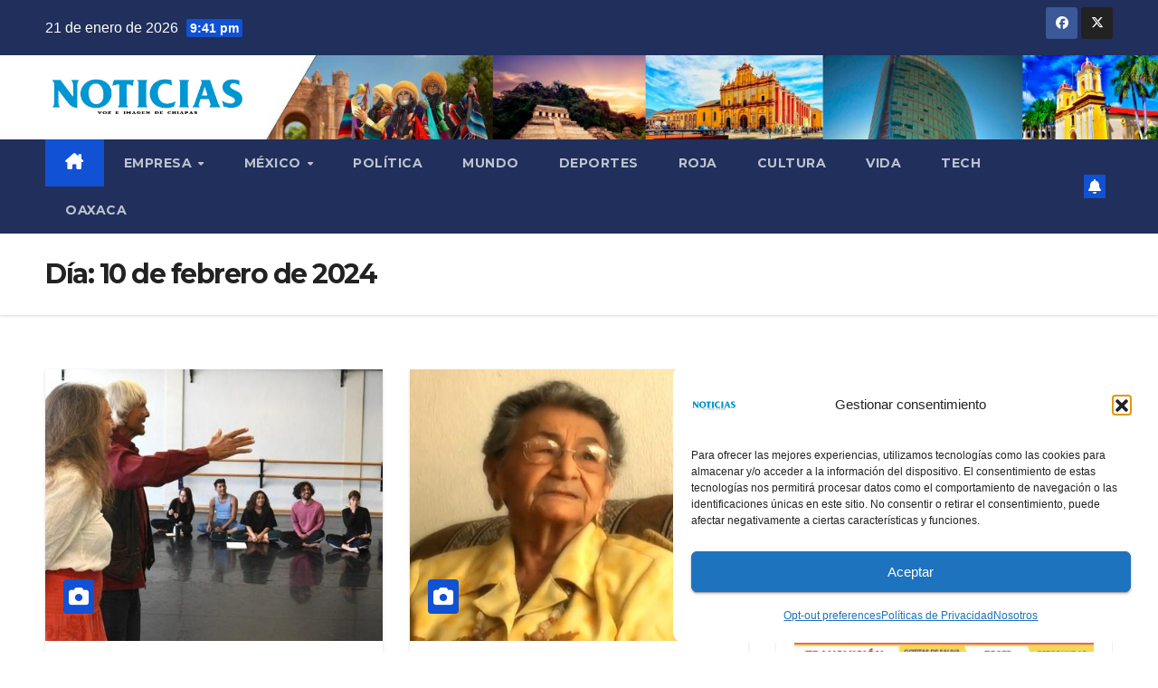

--- FILE ---
content_type: text/html; charset=UTF-8
request_url: https://nvinoticiaschiapas.com/10/02/2024/
body_size: 17023
content:
<!DOCTYPE html>
<html lang="es">
<head>
<meta charset="UTF-8">
<meta name="viewport" content="width=device-width, initial-scale=1">
<link rel="profile" href="https://gmpg.org/xfn/11">
<meta name='robots' content='noindex, follow' />

	<!-- This site is optimized with the Yoast SEO plugin v26.7 - https://yoast.com/wordpress/plugins/seo/ -->
	<title>10 de febrero de 2024 - Noticias Voz e Imagen de Chiapas</title>
	<meta property="og:locale" content="es_ES" />
	<meta property="og:type" content="website" />
	<meta property="og:title" content="10 de febrero de 2024 - Noticias Voz e Imagen de Chiapas" />
	<meta property="og:url" content="https://nvinoticiaschiapas.com/10/02/2024/" />
	<meta property="og:site_name" content="Noticias Voz e Imagen de Chiapas" />
	<meta property="og:image" content="https://i0.wp.com/nvinoticiaschiapas.com/wp-content/uploads/2021/09/cropped-cropped-242036523_1981293365351325_2948558201979782359_n-2.png?fit=741%2C143&ssl=1" />
	<meta property="og:image:width" content="741" />
	<meta property="og:image:height" content="143" />
	<meta property="og:image:type" content="image/png" />
	<meta name="twitter:card" content="summary_large_image" />
	<script data-jetpack-boost="ignore" type="application/ld+json" class="yoast-schema-graph">{"@context":"https://schema.org","@graph":[{"@type":"CollectionPage","@id":"https://nvinoticiaschiapas.com/10/02/2024/","url":"https://nvinoticiaschiapas.com/10/02/2024/","name":"10 de febrero de 2024 - Noticias Voz e Imagen de Chiapas","isPartOf":{"@id":"https://nvinoticiaschiapas.com/#website"},"primaryImageOfPage":{"@id":"https://nvinoticiaschiapas.com/10/02/2024/#primaryimage"},"image":{"@id":"https://nvinoticiaschiapas.com/10/02/2024/#primaryimage"},"thumbnailUrl":"https://i0.wp.com/nvinoticiaschiapas.com/wp-content/uploads/2024/02/2-rinde1.jpeg?fit=650%2C380&ssl=1","breadcrumb":{"@id":"https://nvinoticiaschiapas.com/10/02/2024/#breadcrumb"},"inLanguage":"es"},{"@type":"ImageObject","inLanguage":"es","@id":"https://nvinoticiaschiapas.com/10/02/2024/#primaryimage","url":"https://i0.wp.com/nvinoticiaschiapas.com/wp-content/uploads/2024/02/2-rinde1.jpeg?fit=650%2C380&ssl=1","contentUrl":"https://i0.wp.com/nvinoticiaschiapas.com/wp-content/uploads/2024/02/2-rinde1.jpeg?fit=650%2C380&ssl=1","width":650,"height":380},{"@type":"BreadcrumbList","@id":"https://nvinoticiaschiapas.com/10/02/2024/#breadcrumb","itemListElement":[{"@type":"ListItem","position":1,"name":"Portada","item":"https://nvinoticiaschiapas.com/"},{"@type":"ListItem","position":2,"name":"Archivo de 10 de febrero de 2024"}]},{"@type":"WebSite","@id":"https://nvinoticiaschiapas.com/#website","url":"https://nvinoticiaschiapas.com/","name":"Noticias Voz e Imagen de Chiapas","description":"","publisher":{"@id":"https://nvinoticiaschiapas.com/#organization"},"potentialAction":[{"@type":"SearchAction","target":{"@type":"EntryPoint","urlTemplate":"https://nvinoticiaschiapas.com/?s={search_term_string}"},"query-input":{"@type":"PropertyValueSpecification","valueRequired":true,"valueName":"search_term_string"}}],"inLanguage":"es"},{"@type":"Organization","@id":"https://nvinoticiaschiapas.com/#organization","name":"Noticias Voz e Imagen de Chiapas","url":"https://nvinoticiaschiapas.com/","logo":{"@type":"ImageObject","inLanguage":"es","@id":"https://nvinoticiaschiapas.com/#/schema/logo/image/","url":"https://nvinoticiaschiapas.com/wp-content/uploads/2021/09/logo.png","contentUrl":"https://nvinoticiaschiapas.com/wp-content/uploads/2021/09/logo.png","width":240,"height":240,"caption":"Noticias Voz e Imagen de Chiapas"},"image":{"@id":"https://nvinoticiaschiapas.com/#/schema/logo/image/"},"sameAs":["https://www.facebook.com/noticiaschiapasvozimagen"]}]}</script>
	<!-- / Yoast SEO plugin. -->


<link rel='dns-prefetch' href='//fonts.googleapis.com' />
<link rel='preconnect' href='//i0.wp.com' />
<link rel="alternate" type="application/rss+xml" title="Noticias Voz e Imagen de Chiapas &raquo; Feed" href="https://nvinoticiaschiapas.com/feed/" />
<link rel="alternate" type="application/rss+xml" title="Noticias Voz e Imagen de Chiapas &raquo; Feed de los comentarios" href="https://nvinoticiaschiapas.com/comments/feed/" />
<style id='wp-img-auto-sizes-contain-inline-css'>
img:is([sizes=auto i],[sizes^="auto," i]){contain-intrinsic-size:3000px 1500px}
/*# sourceURL=wp-img-auto-sizes-contain-inline-css */
</style>
<style id='wp-emoji-styles-inline-css'>

	img.wp-smiley, img.emoji {
		display: inline !important;
		border: none !important;
		box-shadow: none !important;
		height: 1em !important;
		width: 1em !important;
		margin: 0 0.07em !important;
		vertical-align: -0.1em !important;
		background: none !important;
		padding: 0 !important;
	}
/*# sourceURL=wp-emoji-styles-inline-css */
</style>
<link rel='stylesheet' id='wp-block-library-css' href='https://nvinoticiaschiapas.com/wp-includes/css/dist/block-library/style.min.css?ver=6.9' media='all' />
<style id='wp-block-library-theme-inline-css'>
.wp-block-audio :where(figcaption){color:#555;font-size:13px;text-align:center}.is-dark-theme .wp-block-audio :where(figcaption){color:#ffffffa6}.wp-block-audio{margin:0 0 1em}.wp-block-code{border:1px solid #ccc;border-radius:4px;font-family:Menlo,Consolas,monaco,monospace;padding:.8em 1em}.wp-block-embed :where(figcaption){color:#555;font-size:13px;text-align:center}.is-dark-theme .wp-block-embed :where(figcaption){color:#ffffffa6}.wp-block-embed{margin:0 0 1em}.blocks-gallery-caption{color:#555;font-size:13px;text-align:center}.is-dark-theme .blocks-gallery-caption{color:#ffffffa6}:root :where(.wp-block-image figcaption){color:#555;font-size:13px;text-align:center}.is-dark-theme :root :where(.wp-block-image figcaption){color:#ffffffa6}.wp-block-image{margin:0 0 1em}.wp-block-pullquote{border-bottom:4px solid;border-top:4px solid;color:currentColor;margin-bottom:1.75em}.wp-block-pullquote :where(cite),.wp-block-pullquote :where(footer),.wp-block-pullquote__citation{color:currentColor;font-size:.8125em;font-style:normal;text-transform:uppercase}.wp-block-quote{border-left:.25em solid;margin:0 0 1.75em;padding-left:1em}.wp-block-quote cite,.wp-block-quote footer{color:currentColor;font-size:.8125em;font-style:normal;position:relative}.wp-block-quote:where(.has-text-align-right){border-left:none;border-right:.25em solid;padding-left:0;padding-right:1em}.wp-block-quote:where(.has-text-align-center){border:none;padding-left:0}.wp-block-quote.is-large,.wp-block-quote.is-style-large,.wp-block-quote:where(.is-style-plain){border:none}.wp-block-search .wp-block-search__label{font-weight:700}.wp-block-search__button{border:1px solid #ccc;padding:.375em .625em}:where(.wp-block-group.has-background){padding:1.25em 2.375em}.wp-block-separator.has-css-opacity{opacity:.4}.wp-block-separator{border:none;border-bottom:2px solid;margin-left:auto;margin-right:auto}.wp-block-separator.has-alpha-channel-opacity{opacity:1}.wp-block-separator:not(.is-style-wide):not(.is-style-dots){width:100px}.wp-block-separator.has-background:not(.is-style-dots){border-bottom:none;height:1px}.wp-block-separator.has-background:not(.is-style-wide):not(.is-style-dots){height:2px}.wp-block-table{margin:0 0 1em}.wp-block-table td,.wp-block-table th{word-break:normal}.wp-block-table :where(figcaption){color:#555;font-size:13px;text-align:center}.is-dark-theme .wp-block-table :where(figcaption){color:#ffffffa6}.wp-block-video :where(figcaption){color:#555;font-size:13px;text-align:center}.is-dark-theme .wp-block-video :where(figcaption){color:#ffffffa6}.wp-block-video{margin:0 0 1em}:root :where(.wp-block-template-part.has-background){margin-bottom:0;margin-top:0;padding:1.25em 2.375em}
/*# sourceURL=/wp-includes/css/dist/block-library/theme.min.css */
</style>
<style id='classic-theme-styles-inline-css'>
/*! This file is auto-generated */
.wp-block-button__link{color:#fff;background-color:#32373c;border-radius:9999px;box-shadow:none;text-decoration:none;padding:calc(.667em + 2px) calc(1.333em + 2px);font-size:1.125em}.wp-block-file__button{background:#32373c;color:#fff;text-decoration:none}
/*# sourceURL=/wp-includes/css/classic-themes.min.css */
</style>
<style id='global-styles-inline-css'>
:root{--wp--preset--aspect-ratio--square: 1;--wp--preset--aspect-ratio--4-3: 4/3;--wp--preset--aspect-ratio--3-4: 3/4;--wp--preset--aspect-ratio--3-2: 3/2;--wp--preset--aspect-ratio--2-3: 2/3;--wp--preset--aspect-ratio--16-9: 16/9;--wp--preset--aspect-ratio--9-16: 9/16;--wp--preset--color--black: #000000;--wp--preset--color--cyan-bluish-gray: #abb8c3;--wp--preset--color--white: #ffffff;--wp--preset--color--pale-pink: #f78da7;--wp--preset--color--vivid-red: #cf2e2e;--wp--preset--color--luminous-vivid-orange: #ff6900;--wp--preset--color--luminous-vivid-amber: #fcb900;--wp--preset--color--light-green-cyan: #7bdcb5;--wp--preset--color--vivid-green-cyan: #00d084;--wp--preset--color--pale-cyan-blue: #8ed1fc;--wp--preset--color--vivid-cyan-blue: #0693e3;--wp--preset--color--vivid-purple: #9b51e0;--wp--preset--gradient--vivid-cyan-blue-to-vivid-purple: linear-gradient(135deg,rgb(6,147,227) 0%,rgb(155,81,224) 100%);--wp--preset--gradient--light-green-cyan-to-vivid-green-cyan: linear-gradient(135deg,rgb(122,220,180) 0%,rgb(0,208,130) 100%);--wp--preset--gradient--luminous-vivid-amber-to-luminous-vivid-orange: linear-gradient(135deg,rgb(252,185,0) 0%,rgb(255,105,0) 100%);--wp--preset--gradient--luminous-vivid-orange-to-vivid-red: linear-gradient(135deg,rgb(255,105,0) 0%,rgb(207,46,46) 100%);--wp--preset--gradient--very-light-gray-to-cyan-bluish-gray: linear-gradient(135deg,rgb(238,238,238) 0%,rgb(169,184,195) 100%);--wp--preset--gradient--cool-to-warm-spectrum: linear-gradient(135deg,rgb(74,234,220) 0%,rgb(151,120,209) 20%,rgb(207,42,186) 40%,rgb(238,44,130) 60%,rgb(251,105,98) 80%,rgb(254,248,76) 100%);--wp--preset--gradient--blush-light-purple: linear-gradient(135deg,rgb(255,206,236) 0%,rgb(152,150,240) 100%);--wp--preset--gradient--blush-bordeaux: linear-gradient(135deg,rgb(254,205,165) 0%,rgb(254,45,45) 50%,rgb(107,0,62) 100%);--wp--preset--gradient--luminous-dusk: linear-gradient(135deg,rgb(255,203,112) 0%,rgb(199,81,192) 50%,rgb(65,88,208) 100%);--wp--preset--gradient--pale-ocean: linear-gradient(135deg,rgb(255,245,203) 0%,rgb(182,227,212) 50%,rgb(51,167,181) 100%);--wp--preset--gradient--electric-grass: linear-gradient(135deg,rgb(202,248,128) 0%,rgb(113,206,126) 100%);--wp--preset--gradient--midnight: linear-gradient(135deg,rgb(2,3,129) 0%,rgb(40,116,252) 100%);--wp--preset--font-size--small: 13px;--wp--preset--font-size--medium: 20px;--wp--preset--font-size--large: 36px;--wp--preset--font-size--x-large: 42px;--wp--preset--spacing--20: 0.44rem;--wp--preset--spacing--30: 0.67rem;--wp--preset--spacing--40: 1rem;--wp--preset--spacing--50: 1.5rem;--wp--preset--spacing--60: 2.25rem;--wp--preset--spacing--70: 3.38rem;--wp--preset--spacing--80: 5.06rem;--wp--preset--shadow--natural: 6px 6px 9px rgba(0, 0, 0, 0.2);--wp--preset--shadow--deep: 12px 12px 50px rgba(0, 0, 0, 0.4);--wp--preset--shadow--sharp: 6px 6px 0px rgba(0, 0, 0, 0.2);--wp--preset--shadow--outlined: 6px 6px 0px -3px rgb(255, 255, 255), 6px 6px rgb(0, 0, 0);--wp--preset--shadow--crisp: 6px 6px 0px rgb(0, 0, 0);}:root :where(.is-layout-flow) > :first-child{margin-block-start: 0;}:root :where(.is-layout-flow) > :last-child{margin-block-end: 0;}:root :where(.is-layout-flow) > *{margin-block-start: 24px;margin-block-end: 0;}:root :where(.is-layout-constrained) > :first-child{margin-block-start: 0;}:root :where(.is-layout-constrained) > :last-child{margin-block-end: 0;}:root :where(.is-layout-constrained) > *{margin-block-start: 24px;margin-block-end: 0;}:root :where(.is-layout-flex){gap: 24px;}:root :where(.is-layout-grid){gap: 24px;}body .is-layout-flex{display: flex;}.is-layout-flex{flex-wrap: wrap;align-items: center;}.is-layout-flex > :is(*, div){margin: 0;}body .is-layout-grid{display: grid;}.is-layout-grid > :is(*, div){margin: 0;}.has-black-color{color: var(--wp--preset--color--black) !important;}.has-cyan-bluish-gray-color{color: var(--wp--preset--color--cyan-bluish-gray) !important;}.has-white-color{color: var(--wp--preset--color--white) !important;}.has-pale-pink-color{color: var(--wp--preset--color--pale-pink) !important;}.has-vivid-red-color{color: var(--wp--preset--color--vivid-red) !important;}.has-luminous-vivid-orange-color{color: var(--wp--preset--color--luminous-vivid-orange) !important;}.has-luminous-vivid-amber-color{color: var(--wp--preset--color--luminous-vivid-amber) !important;}.has-light-green-cyan-color{color: var(--wp--preset--color--light-green-cyan) !important;}.has-vivid-green-cyan-color{color: var(--wp--preset--color--vivid-green-cyan) !important;}.has-pale-cyan-blue-color{color: var(--wp--preset--color--pale-cyan-blue) !important;}.has-vivid-cyan-blue-color{color: var(--wp--preset--color--vivid-cyan-blue) !important;}.has-vivid-purple-color{color: var(--wp--preset--color--vivid-purple) !important;}.has-black-background-color{background-color: var(--wp--preset--color--black) !important;}.has-cyan-bluish-gray-background-color{background-color: var(--wp--preset--color--cyan-bluish-gray) !important;}.has-white-background-color{background-color: var(--wp--preset--color--white) !important;}.has-pale-pink-background-color{background-color: var(--wp--preset--color--pale-pink) !important;}.has-vivid-red-background-color{background-color: var(--wp--preset--color--vivid-red) !important;}.has-luminous-vivid-orange-background-color{background-color: var(--wp--preset--color--luminous-vivid-orange) !important;}.has-luminous-vivid-amber-background-color{background-color: var(--wp--preset--color--luminous-vivid-amber) !important;}.has-light-green-cyan-background-color{background-color: var(--wp--preset--color--light-green-cyan) !important;}.has-vivid-green-cyan-background-color{background-color: var(--wp--preset--color--vivid-green-cyan) !important;}.has-pale-cyan-blue-background-color{background-color: var(--wp--preset--color--pale-cyan-blue) !important;}.has-vivid-cyan-blue-background-color{background-color: var(--wp--preset--color--vivid-cyan-blue) !important;}.has-vivid-purple-background-color{background-color: var(--wp--preset--color--vivid-purple) !important;}.has-black-border-color{border-color: var(--wp--preset--color--black) !important;}.has-cyan-bluish-gray-border-color{border-color: var(--wp--preset--color--cyan-bluish-gray) !important;}.has-white-border-color{border-color: var(--wp--preset--color--white) !important;}.has-pale-pink-border-color{border-color: var(--wp--preset--color--pale-pink) !important;}.has-vivid-red-border-color{border-color: var(--wp--preset--color--vivid-red) !important;}.has-luminous-vivid-orange-border-color{border-color: var(--wp--preset--color--luminous-vivid-orange) !important;}.has-luminous-vivid-amber-border-color{border-color: var(--wp--preset--color--luminous-vivid-amber) !important;}.has-light-green-cyan-border-color{border-color: var(--wp--preset--color--light-green-cyan) !important;}.has-vivid-green-cyan-border-color{border-color: var(--wp--preset--color--vivid-green-cyan) !important;}.has-pale-cyan-blue-border-color{border-color: var(--wp--preset--color--pale-cyan-blue) !important;}.has-vivid-cyan-blue-border-color{border-color: var(--wp--preset--color--vivid-cyan-blue) !important;}.has-vivid-purple-border-color{border-color: var(--wp--preset--color--vivid-purple) !important;}.has-vivid-cyan-blue-to-vivid-purple-gradient-background{background: var(--wp--preset--gradient--vivid-cyan-blue-to-vivid-purple) !important;}.has-light-green-cyan-to-vivid-green-cyan-gradient-background{background: var(--wp--preset--gradient--light-green-cyan-to-vivid-green-cyan) !important;}.has-luminous-vivid-amber-to-luminous-vivid-orange-gradient-background{background: var(--wp--preset--gradient--luminous-vivid-amber-to-luminous-vivid-orange) !important;}.has-luminous-vivid-orange-to-vivid-red-gradient-background{background: var(--wp--preset--gradient--luminous-vivid-orange-to-vivid-red) !important;}.has-very-light-gray-to-cyan-bluish-gray-gradient-background{background: var(--wp--preset--gradient--very-light-gray-to-cyan-bluish-gray) !important;}.has-cool-to-warm-spectrum-gradient-background{background: var(--wp--preset--gradient--cool-to-warm-spectrum) !important;}.has-blush-light-purple-gradient-background{background: var(--wp--preset--gradient--blush-light-purple) !important;}.has-blush-bordeaux-gradient-background{background: var(--wp--preset--gradient--blush-bordeaux) !important;}.has-luminous-dusk-gradient-background{background: var(--wp--preset--gradient--luminous-dusk) !important;}.has-pale-ocean-gradient-background{background: var(--wp--preset--gradient--pale-ocean) !important;}.has-electric-grass-gradient-background{background: var(--wp--preset--gradient--electric-grass) !important;}.has-midnight-gradient-background{background: var(--wp--preset--gradient--midnight) !important;}.has-small-font-size{font-size: var(--wp--preset--font-size--small) !important;}.has-medium-font-size{font-size: var(--wp--preset--font-size--medium) !important;}.has-large-font-size{font-size: var(--wp--preset--font-size--large) !important;}.has-x-large-font-size{font-size: var(--wp--preset--font-size--x-large) !important;}
:root :where(.wp-block-pullquote){font-size: 1.5em;line-height: 1.6;}
/*# sourceURL=global-styles-inline-css */
</style>
<link rel='stylesheet' id='cmplz-general-css' href='https://nvinoticiaschiapas.com/wp-content/plugins/complianz-gdpr/assets/css/cookieblocker.min.css?ver=1765979158' media='all' />
<link rel='stylesheet' id='newsup-fonts-css' href='//fonts.googleapis.com/css?family=Montserrat%3A400%2C500%2C700%2C800%7CWork%2BSans%3A300%2C400%2C500%2C600%2C700%2C800%2C900%26display%3Dswap&#038;subset=latin%2Clatin-ext' media='all' />
<link rel='stylesheet' id='bootstrap-css' href='https://nvinoticiaschiapas.com/wp-content/themes/newsup/css/bootstrap.css?ver=6.9' media='all' />
<link rel='stylesheet' id='newsup-style-css' href='https://nvinoticiaschiapas.com/wp-content/themes/newsup/style.css?ver=6.9' media='all' />
<link rel='stylesheet' id='newsup-default-css' href='https://nvinoticiaschiapas.com/wp-content/themes/newsup/css/colors/default.css?ver=6.9' media='all' />
<link rel='stylesheet' id='font-awesome-5-all-css' href='https://nvinoticiaschiapas.com/wp-content/themes/newsup/css/font-awesome/css/all.min.css?ver=6.9' media='all' />
<link rel='stylesheet' id='font-awesome-4-shim-css' href='https://nvinoticiaschiapas.com/wp-content/themes/newsup/css/font-awesome/css/v4-shims.min.css?ver=6.9' media='all' />
<link rel='stylesheet' id='owl-carousel-css' href='https://nvinoticiaschiapas.com/wp-content/themes/newsup/css/owl.carousel.css?ver=6.9' media='all' />
<link rel='stylesheet' id='smartmenus-css' href='https://nvinoticiaschiapas.com/wp-content/themes/newsup/css/jquery.smartmenus.bootstrap.css?ver=6.9' media='all' />
<link rel='stylesheet' id='newsup-custom-css-css' href='https://nvinoticiaschiapas.com/wp-content/themes/newsup/inc/ansar/customize/css/customizer.css?ver=1.0' media='all' />











<link rel="https://api.w.org/" href="https://nvinoticiaschiapas.com/wp-json/" /><link rel="EditURI" type="application/rsd+xml" title="RSD" href="https://nvinoticiaschiapas.com/xmlrpc.php?rsd" />
<meta name="generator" content="WordPress 6.9" />
<!-- HFCM by 99 Robots - Snippet # 1: Google adsense -->

<!-- /end HFCM by 99 Robots -->
			<style>.cmplz-hidden {
					display: none !important;
				}</style> 
<style type="text/css" id="custom-background-css">
    .wrapper { background-color: ffffff; }
</style>
<meta name="generator" content="Elementor 3.34.1; features: additional_custom_breakpoints; settings: css_print_method-internal, google_font-enabled, font_display-auto">
			<style>
				.e-con.e-parent:nth-of-type(n+4):not(.e-lazyloaded):not(.e-no-lazyload),
				.e-con.e-parent:nth-of-type(n+4):not(.e-lazyloaded):not(.e-no-lazyload) * {
					background-image: none !important;
				}
				@media screen and (max-height: 1024px) {
					.e-con.e-parent:nth-of-type(n+3):not(.e-lazyloaded):not(.e-no-lazyload),
					.e-con.e-parent:nth-of-type(n+3):not(.e-lazyloaded):not(.e-no-lazyload) * {
						background-image: none !important;
					}
				}
				@media screen and (max-height: 640px) {
					.e-con.e-parent:nth-of-type(n+2):not(.e-lazyloaded):not(.e-no-lazyload),
					.e-con.e-parent:nth-of-type(n+2):not(.e-lazyloaded):not(.e-no-lazyload) * {
						background-image: none !important;
					}
				}
			</style>
			    <style type="text/css">
            .site-title,
        .site-description {
            position: absolute;
            clip: rect(1px, 1px, 1px, 1px);
        }
        </style>
    <style id="custom-background-css">
body.custom-background { background-color: #ffffff; }
</style>
	<link rel="icon" href="https://i0.wp.com/nvinoticiaschiapas.com/wp-content/uploads/2021/09/cropped-logo.png?fit=32%2C32&#038;ssl=1" sizes="32x32" />
<link rel="icon" href="https://i0.wp.com/nvinoticiaschiapas.com/wp-content/uploads/2021/09/cropped-logo.png?fit=192%2C192&#038;ssl=1" sizes="192x192" />
<link rel="apple-touch-icon" href="https://i0.wp.com/nvinoticiaschiapas.com/wp-content/uploads/2021/09/cropped-logo.png?fit=180%2C180&#038;ssl=1" />
<meta name="msapplication-TileImage" content="https://i0.wp.com/nvinoticiaschiapas.com/wp-content/uploads/2021/09/cropped-logo.png?fit=270%2C270&#038;ssl=1" />
</head>
<body data-rsssl=1 class="archive date custom-background wp-custom-logo wp-embed-responsive wp-theme-newsup hfeed ta-hide-date-author-in-list elementor-default elementor-kit-5"  data-burst_id="0" data-burst_type="date-archive">
<div id="page" class="site">
<a class="skip-link screen-reader-text" href="#content">
Saltar al contenido</a>
  <div class="wrapper" id="custom-background-css">
    <header class="mg-headwidget">
      <!--==================== TOP BAR ====================-->
      <div class="mg-head-detail hidden-xs">
    <div class="container-fluid">
        <div class="row align-items-center">
            <div class="col-md-6 col-xs-12">
                <ul class="info-left">
                                <li>21 de enero de 2026                <span class="time">  9:41 pm</span>
                        </li>
                        </ul>
            </div>
            <div class="col-md-6 col-xs-12">
                <ul class="mg-social info-right">
                            <li>
            <a  target="_blank"  href="https://www.facebook.com/noticiaschiapasvozimagen">
                <span class="icon-soci facebook">
                    <i class="fab fa-facebook"></i>
                </span> 
            </a>
        </li>
                <li>
            <a target="_blank" href="https://twitter.com/chiapasnvi">
                <span class="icon-soci x-twitter">
                    <i class="fa-brands fa-x-twitter"></i>
                </span>
            </a>
        </li>
                        </ul>
            </div>
        </div>
    </div>
</div>
      <div class="clearfix"></div>

      
      <div class="mg-nav-widget-area-back" style='background-image: url("https://nvinoticiaschiapas.com/wp-content/uploads/2021/09/cropped-Sin-titulo-1baner.jpg" );'>
                <div class="overlay">
          <div class="inner"  style="background-color:;" > 
              <div class="container-fluid">
                  <div class="mg-nav-widget-area">
                    <div class="row align-items-center">
                      <div class="col-md-3 text-center-xs">
                        <div class="navbar-header">
                          <div class="site-logo">
                            <a href="https://nvinoticiaschiapas.com/" class="navbar-brand" rel="home"><img fetchpriority="high" width="741" height="143" src="https://i0.wp.com/nvinoticiaschiapas.com/wp-content/uploads/2021/09/cropped-cropped-242036523_1981293365351325_2948558201979782359_n-2.png?fit=741%2C143&amp;ssl=1" class="custom-logo" alt="Noticias Voz e Imagen de Chiapas" decoding="async" srcset="https://i0.wp.com/nvinoticiaschiapas.com/wp-content/uploads/2021/09/cropped-cropped-242036523_1981293365351325_2948558201979782359_n-2.png?w=741&amp;ssl=1 741w, https://i0.wp.com/nvinoticiaschiapas.com/wp-content/uploads/2021/09/cropped-cropped-242036523_1981293365351325_2948558201979782359_n-2.png?resize=300%2C58&amp;ssl=1 300w" sizes="(max-width: 741px) 100vw, 741px" /></a>                          </div>
                          <div class="site-branding-text d-none">
                                                            <p class="site-title"> <a href="https://nvinoticiaschiapas.com/" rel="home">Noticias Voz e Imagen de Chiapas</a></p>
                                                            <p class="site-description"></p>
                          </div>    
                        </div>
                      </div>
                                          </div>
                  </div>
              </div>
          </div>
        </div>
      </div>
    <div class="mg-menu-full">
      <nav class="navbar navbar-expand-lg navbar-wp">
        <div class="container-fluid">
          <!-- Right nav -->
          <div class="m-header align-items-center">
                            <a class="mobilehomebtn" href="https://nvinoticiaschiapas.com"><span class="fa-solid fa-house-chimney"></span></a>
              <!-- navbar-toggle -->
              <button class="navbar-toggler mx-auto" type="button" data-toggle="collapse" data-target="#navbar-wp" aria-controls="navbarSupportedContent" aria-expanded="false" aria-label="Alternar navegación">
                <span class="burger">
                  <span class="burger-line"></span>
                  <span class="burger-line"></span>
                  <span class="burger-line"></span>
                </span>
              </button>
              <!-- /navbar-toggle -->
                        <a href="#" target="_blank" class="btn-bell btn-theme mx-2"><i class="fa fa-bell"></i></a>
                      
          </div>
          <!-- /Right nav --> 
          <div class="collapse navbar-collapse" id="navbar-wp">
            <div class="d-md-block">
              <ul id="menu-nvi-noticias-chiapas" class="nav navbar-nav mr-auto "><li class="active home"><a class="homebtn" href="https://nvinoticiaschiapas.com"><span class='fa-solid fa-house-chimney'></span></a></li><li id="menu-item-80962" class="menu-item menu-item-type-post_type menu-item-object-page menu-item-has-children menu-item-80962 dropdown"><a class="nav-link" title="EMPRESA" href="https://nvinoticiaschiapas.com/empresa/" data-toggle="dropdown" class="dropdown-toggle">EMPRESA </a>
<ul role="menu" class=" dropdown-menu">
	<li id="menu-item-80964" class="menu-item menu-item-type-post_type menu-item-object-page menu-item-80964"><a class="dropdown-item" title="Nosotros" href="https://nvinoticiaschiapas.com/nosotros/">Nosotros</a></li>
	<li id="menu-item-80965" class="menu-item menu-item-type-post_type menu-item-object-page menu-item-privacy-policy menu-item-80965"><a class="dropdown-item" title="Políticas de Privacidad" href="https://nvinoticiaschiapas.com/privacy-policy/">Políticas de Privacidad</a></li>
	<li id="menu-item-134863" class="menu-item menu-item-type-post_type menu-item-object-page menu-item-134863"><a class="dropdown-item" title="Opt-out preferences" href="https://nvinoticiaschiapas.com/opt-out-preferences/">Opt-out preferences</a></li>
</ul>
</li>
<li id="menu-item-129" class="menu-item menu-item-type-taxonomy menu-item-object-category menu-item-has-children menu-item-129 dropdown"><a class="nav-link" title="MÉXICO" href="https://nvinoticiaschiapas.com/category/nacional/" data-toggle="dropdown" class="dropdown-toggle">MÉXICO </a>
<ul role="menu" class=" dropdown-menu">
	<li id="menu-item-342" class="menu-item menu-item-type-taxonomy menu-item-object-category menu-item-342"><a class="dropdown-item" title="NACIONAL" href="https://nvinoticiaschiapas.com/category/nacional/">NACIONAL</a></li>
	<li id="menu-item-133" class="menu-item menu-item-type-taxonomy menu-item-object-category menu-item-133"><a class="dropdown-item" title="TURISMO" href="https://nvinoticiaschiapas.com/category/turismo/">TURISMO</a></li>
</ul>
</li>
<li id="menu-item-157763" class="menu-item menu-item-type-taxonomy menu-item-object-category menu-item-157763"><a class="nav-link" title="Política" href="https://nvinoticiaschiapas.com/category/icoso/">Política</a></li>
<li id="menu-item-130" class="menu-item menu-item-type-taxonomy menu-item-object-category menu-item-130"><a class="nav-link" title="Mundo" href="https://nvinoticiaschiapas.com/category/internacional/">Mundo</a></li>
<li id="menu-item-131" class="menu-item menu-item-type-taxonomy menu-item-object-category menu-item-131"><a class="nav-link" title="DEPORTES" href="https://nvinoticiaschiapas.com/category/deportes/">DEPORTES</a></li>
<li id="menu-item-132" class="menu-item menu-item-type-taxonomy menu-item-object-category menu-item-132"><a class="nav-link" title="ROJA" href="https://nvinoticiaschiapas.com/category/notaroja/">ROJA</a></li>
<li id="menu-item-340" class="menu-item menu-item-type-taxonomy menu-item-object-category menu-item-340"><a class="nav-link" title="CULTURA" href="https://nvinoticiaschiapas.com/category/cultura/">CULTURA</a></li>
<li id="menu-item-134" class="menu-item menu-item-type-taxonomy menu-item-object-category menu-item-134"><a class="nav-link" title="VIDA" href="https://nvinoticiaschiapas.com/category/vida/">VIDA</a></li>
<li id="menu-item-135" class="menu-item menu-item-type-taxonomy menu-item-object-category menu-item-135"><a class="nav-link" title="TECH" href="https://nvinoticiaschiapas.com/category/tecnologia/">TECH</a></li>
<li id="menu-item-86" class="menu-item menu-item-type-custom menu-item-object-custom menu-item-86"><a class="nav-link" title="OAXACA" target="_blank" href="https://www.nvinoticias.com/oaxaca">OAXACA</a></li>
</ul>            </div>      
          </div>
          <!-- Right nav -->
          <div class="desk-header d-lg-flex pl-3 ml-auto my-2 my-lg-0 position-relative align-items-center">
                      <a href="#" target="_blank" class="btn-bell btn-theme mx-2"><i class="fa fa-bell"></i></a>
                  </div>
          <!-- /Right nav -->
      </div>
      </nav> <!-- /Navigation -->
    </div>
</header>
<div class="clearfix"></div> <!--==================== Newsup breadcrumb section ====================-->
<div class="mg-breadcrumb-section" style='background: url("https://nvinoticiaschiapas.com/wp-content/uploads/2021/09/cropped-Sin-titulo-1baner.jpg" ) repeat scroll center 0 #143745;'>
   <div class="overlay">       <div class="container-fluid">
        <div class="row">
          <div class="col-md-12 col-sm-12">
            <div class="mg-breadcrumb-title">
              <h1 class="title">Día: <span>10 de febrero de 2024</span></h1>            </div>
          </div>
        </div>
      </div>
   </div> </div>
<div class="clearfix"></div><!--container-->
    <div id="content" class="container-fluid archive-class">
        <!--row-->
            <div class="row">
                                    <div class="col-md-8">
                <div id="grid" class="row grid-content">
                <div id="post-90710" class="col-md-6 post-90710 post type-post status-publish format-standard has-post-thumbnail hentry category-cultura">
            <!-- mg-posts-sec mg-posts-modul-6 -->
                <div class="mg-blog-post-box"> 
                            <div class="col-12 col-md-6">
            <div class="mg-post-thumb back-img md" style="background-image: url('https://nvinoticiaschiapas.com/wp-content/uploads/2024/02/2-rinde1.jpeg');">
                <span class="post-form"><i class="fas fa-camera"></i></span>                <a class="link-div" href="https://nvinoticiaschiapas.com/cultura/10/02/2024/90710/"></a>
            </div> 
        </div>
                            <article class="small">
                        <div class="mg-blog-category"><a class="newsup-categories category-color-1" href="https://nvinoticiaschiapas.com/category/cultura/" alt="Ver todas las entradas en CULTURA"> 
                                 CULTURA
                             </a></div> 
                        <h4 class="entry-title title"><a href="https://nvinoticiaschiapas.com/cultura/10/02/2024/90710/">INBAL rinden homenaje a Eugenio Barba por su contribución al teatro</a></h4>  
                                <div class="mg-blog-meta"> 
                    <span class="mg-blog-date"><i class="fas fa-clock"></i>
            <a href="https://nvinoticiaschiapas.com/02/2024/">
                10 de febrero de 2024            </a>
        </span>
            </div> 
                            <p>El reconocimiento se llevó a cabo en el marco de su larga trayectoria de 60 años en la escena teatral&hellip;</p>
                    </article>
                </div>
            </div>
                    <div id="post-90707" class="col-md-6 post-90707 post type-post status-publish format-standard has-post-thumbnail hentry category-cultura">
            <!-- mg-posts-sec mg-posts-modul-6 -->
                <div class="mg-blog-post-box"> 
                            <div class="col-12 col-md-6">
            <div class="mg-post-thumb back-img md" style="background-image: url('https://nvinoticiaschiapas.com/wp-content/uploads/2024/02/2-LEGADO1.jpeg');">
                <span class="post-form"><i class="fas fa-camera"></i></span>                <a class="link-div" href="https://nvinoticiaschiapas.com/cultura/10/02/2024/90707/"></a>
            </div> 
        </div>
                            <article class="small">
                        <div class="mg-blog-category"><a class="newsup-categories category-color-1" href="https://nvinoticiaschiapas.com/category/cultura/" alt="Ver todas las entradas en CULTURA"> 
                                 CULTURA
                             </a></div> 
                        <h4 class="entry-title title"><a href="https://nvinoticiaschiapas.com/cultura/10/02/2024/90707/">El legado de Silvia Beatriz Maza Solís en la danza de Chiapas</a></h4>  
                                <div class="mg-blog-meta"> 
                    <span class="mg-blog-date"><i class="fas fa-clock"></i>
            <a href="https://nvinoticiaschiapas.com/02/2024/">
                10 de febrero de 2024            </a>
        </span>
            </div> 
                            <p>Fue una pionera en la revalorización de las danzas regionales de Chiapas Karla Gómez Noticias En el natalicio de Silvia&hellip;</p>
                    </article>
                </div>
            </div>
                    <div id="post-90704" class="col-md-6 post-90704 post type-post status-publish format-standard has-post-thumbnail hentry category-cultura">
            <!-- mg-posts-sec mg-posts-modul-6 -->
                <div class="mg-blog-post-box"> 
                            <div class="col-12 col-md-6">
            <div class="mg-post-thumb back-img md" style="background-image: url('https://nvinoticiaschiapas.com/wp-content/uploads/2024/02/2-HOMENAJE1.jpeg');">
                <span class="post-form"><i class="fas fa-camera"></i></span>                <a class="link-div" href="https://nvinoticiaschiapas.com/cultura/10/02/2024/90704/"></a>
            </div> 
        </div>
                            <article class="small">
                        <div class="mg-blog-category"><a class="newsup-categories category-color-1" href="https://nvinoticiaschiapas.com/category/cultura/" alt="Ver todas las entradas en CULTURA"> 
                                 CULTURA
                             </a></div> 
                        <h4 class="entry-title title"><a href="https://nvinoticiaschiapas.com/cultura/10/02/2024/90704/">Homenaje a la literatura mexicana</a></h4>  
                                <div class="mg-blog-meta"> 
                    <span class="mg-blog-date"><i class="fas fa-clock"></i>
            <a href="https://nvinoticiaschiapas.com/02/2024/">
                10 de febrero de 2024            </a>
        </span>
            </div> 
                            <p>Carmen Boullosa recibirá el Premio Bellas Artes de Literatura Inés Arredondo 2023 Karla Gómez Noticias La destacada escritora mexicana, Carmen&hellip;</p>
                    </article>
                </div>
            </div>
                    <div id="post-90701" class="col-md-6 post-90701 post type-post status-publish format-standard has-post-thumbnail hentry category-cultura">
            <!-- mg-posts-sec mg-posts-modul-6 -->
                <div class="mg-blog-post-box"> 
                            <div class="col-12 col-md-6">
            <div class="mg-post-thumb back-img md" style="background-image: url('https://nvinoticiaschiapas.com/wp-content/uploads/2024/02/1-REAFIRMAN1.jpeg');">
                <span class="post-form"><i class="fas fa-camera"></i></span>                <a class="link-div" href="https://nvinoticiaschiapas.com/cultura/10/02/2024/90701/"></a>
            </div> 
        </div>
                            <article class="small">
                        <div class="mg-blog-category"><a class="newsup-categories category-color-1" href="https://nvinoticiaschiapas.com/category/cultura/" alt="Ver todas las entradas en CULTURA"> 
                                 CULTURA
                             </a></div> 
                        <h4 class="entry-title title"><a href="https://nvinoticiaschiapas.com/cultura/10/02/2024/90701/">Reafirman concluir la restauración de monumentos afectados</a></h4>  
                                <div class="mg-blog-meta"> 
                    <span class="mg-blog-date"><i class="fas fa-clock"></i>
            <a href="https://nvinoticiaschiapas.com/02/2024/">
                10 de febrero de 2024            </a>
        </span>
            </div> 
                            <p>El titular del INAH, Diego Prieto Hernández, reiteró su apoyo a la secretaria de Cultura para culminar esta tarea en&hellip;</p>
                    </article>
                </div>
            </div>
                    <div id="post-90698" class="col-md-6 post-90698 post type-post status-publish format-standard has-post-thumbnail hentry category-cultura">
            <!-- mg-posts-sec mg-posts-modul-6 -->
                <div class="mg-blog-post-box"> 
                            <div class="col-12 col-md-6">
            <div class="mg-post-thumb back-img md" style="background-image: url('https://nvinoticiaschiapas.com/wp-content/uploads/2024/02/1-MILITAR1.jpeg');">
                <span class="post-form"><i class="fas fa-camera"></i></span>                <a class="link-div" href="https://nvinoticiaschiapas.com/cultura/10/02/2024/90698/"></a>
            </div> 
        </div>
                            <article class="small">
                        <div class="mg-blog-category"><a class="newsup-categories category-color-1" href="https://nvinoticiaschiapas.com/category/cultura/" alt="Ver todas las entradas en CULTURA"> 
                                 CULTURA
                             </a></div> 
                        <h4 class="entry-title title"><a href="https://nvinoticiaschiapas.com/cultura/10/02/2024/90698/">Paseos culturales del INAH ofrecen un vistazo a la historia militar del país</a></h4>  
                                <div class="mg-blog-meta"> 
                    <span class="mg-blog-date"><i class="fas fa-clock"></i>
            <a href="https://nvinoticiaschiapas.com/02/2024/">
                10 de febrero de 2024            </a>
        </span>
            </div> 
                            <p>El primer recorrido comenzará en el Museo del Heroico Colegio Militar Karla Gómez Noticias En un esfuerzo por explorar los&hellip;</p>
                    </article>
                </div>
            </div>
                    <div id="post-90695" class="col-md-6 post-90695 post type-post status-publish format-standard has-post-thumbnail hentry category-cultura">
            <!-- mg-posts-sec mg-posts-modul-6 -->
                <div class="mg-blog-post-box"> 
                            <div class="col-12 col-md-6">
            <div class="mg-post-thumb back-img md" style="background-image: url('https://nvinoticiaschiapas.com/wp-content/uploads/2024/02/1-HISTORIA1.jpeg');">
                <span class="post-form"><i class="fas fa-camera"></i></span>                <a class="link-div" href="https://nvinoticiaschiapas.com/cultura/10/02/2024/90695/"></a>
            </div> 
        </div>
                            <article class="small">
                        <div class="mg-blog-category"><a class="newsup-categories category-color-1" href="https://nvinoticiaschiapas.com/category/cultura/" alt="Ver todas las entradas en CULTURA"> 
                                 CULTURA
                             </a></div> 
                        <h4 class="entry-title title"><a href="https://nvinoticiaschiapas.com/cultura/10/02/2024/90695/">La historia de Alejandrino Nandayapa Ralda</a></h4>  
                                <div class="mg-blog-meta"> 
                    <span class="mg-blog-date"><i class="fas fa-clock"></i>
            <a href="https://nvinoticiaschiapas.com/02/2024/">
                10 de febrero de 2024            </a>
        </span>
            </div> 
                            <p>De la madera al arte Karla Gómez Noticias El 9 de febrero de 1924, en la ciudad de Chiapa de&hellip;</p>
                    </article>
                </div>
            </div>
                    <div id="post-90692" class="col-md-6 post-90692 post type-post status-publish format-standard has-post-thumbnail hentry category-deportes">
            <!-- mg-posts-sec mg-posts-modul-6 -->
                <div class="mg-blog-post-box"> 
                            <div class="col-12 col-md-6">
            <div class="mg-post-thumb back-img md" style="background-image: url('https://nvinoticiaschiapas.com/wp-content/uploads/2024/02/2-TOCHO-1-scaled.jpg');">
                <span class="post-form"><i class="fas fa-camera"></i></span>                <a class="link-div" href="https://nvinoticiaschiapas.com/deportes/10/02/2024/90692/"></a>
            </div> 
        </div>
                            <article class="small">
                        <div class="mg-blog-category"><a class="newsup-categories category-color-1" href="https://nvinoticiaschiapas.com/category/deportes/" alt="Ver todas las entradas en DEPORTES"> 
                                 DEPORTES
                             </a></div> 
                        <h4 class="entry-title title"><a href="https://nvinoticiaschiapas.com/deportes/10/02/2024/90692/">Dream Team se la cobró a Queens</a></h4>  
                                <div class="mg-blog-meta"> 
                    <span class="mg-blog-date"><i class="fas fa-clock"></i>
            <a href="https://nvinoticiaschiapas.com/02/2024/">
                10 de febrero de 2024            </a>
        </span>
            </div> 
                            <p>En juego de la fase regular del nuevo campeonato de la Liga Municipal de Tocho Bandera Tuxtla, las chicas de&hellip;</p>
                    </article>
                </div>
            </div>
                    <div id="post-90689" class="col-md-6 post-90689 post type-post status-publish format-standard has-post-thumbnail hentry category-deportes">
            <!-- mg-posts-sec mg-posts-modul-6 -->
                <div class="mg-blog-post-box"> 
                            <div class="col-12 col-md-6">
            <div class="mg-post-thumb back-img md" style="background-image: url('https://nvinoticiaschiapas.com/wp-content/uploads/2024/02/2-INDEPENDIENTE-1-scaled.jpg');">
                <span class="post-form"><i class="fas fa-camera"></i></span>                <a class="link-div" href="https://nvinoticiaschiapas.com/deportes/10/02/2024/90689/"></a>
            </div> 
        </div>
                            <article class="small">
                        <div class="mg-blog-category"><a class="newsup-categories category-color-1" href="https://nvinoticiaschiapas.com/category/deportes/" alt="Ver todas las entradas en DEPORTES"> 
                                 DEPORTES
                             </a></div> 
                        <h4 class="entry-title title"><a href="https://nvinoticiaschiapas.com/deportes/10/02/2024/90689/">Victoria y liderato para Jaguares de Tuxtla</a></h4>  
                                <div class="mg-blog-meta"> 
                    <span class="mg-blog-date"><i class="fas fa-clock"></i>
            <a href="https://nvinoticiaschiapas.com/02/2024/">
                10 de febrero de 2024            </a>
        </span>
            </div> 
                            <p>Se encargó de pegarle en el marcador a Peñafiel FC, por 5-2, para de esta forma asegurar la primera posición&hellip;</p>
                    </article>
                </div>
            </div>
                    <div id="post-90686" class="col-md-6 post-90686 post type-post status-publish format-standard has-post-thumbnail hentry category-deportes">
            <!-- mg-posts-sec mg-posts-modul-6 -->
                <div class="mg-blog-post-box"> 
                            <div class="col-12 col-md-6">
            <div class="mg-post-thumb back-img md" style="background-image: url('https://nvinoticiaschiapas.com/wp-content/uploads/2024/02/2-BASQUETBOL-1-scaled.jpg');">
                <span class="post-form"><i class="fas fa-camera"></i></span>                <a class="link-div" href="https://nvinoticiaschiapas.com/deportes/10/02/2024/90686/"></a>
            </div> 
        </div>
                            <article class="small">
                        <div class="mg-blog-category"><a class="newsup-categories category-color-1" href="https://nvinoticiaschiapas.com/category/deportes/" alt="Ver todas las entradas en DEPORTES"> 
                                 DEPORTES
                             </a></div> 
                        <h4 class="entry-title title"><a href="https://nvinoticiaschiapas.com/deportes/10/02/2024/90686/">Arranca nuevo torneo de la D-League</a></h4>  
                                <div class="mg-blog-meta"> 
                    <span class="mg-blog-date"><i class="fas fa-clock"></i>
            <a href="https://nvinoticiaschiapas.com/02/2024/">
                10 de febrero de 2024            </a>
        </span>
            </div> 
                            <p>Pnava fue derrotado 14-12 por Gallos, en el que fue considerado como el mejor duelo de la semana NEIN GÓMEZ&hellip;</p>
                    </article>
                </div>
            </div>
                    <div id="post-90683" class="col-md-6 post-90683 post type-post status-publish format-standard has-post-thumbnail hentry category-deportes">
            <!-- mg-posts-sec mg-posts-modul-6 -->
                <div class="mg-blog-post-box"> 
                            <div class="col-12 col-md-6">
            <div class="mg-post-thumb back-img md" style="background-image: url('https://nvinoticiaschiapas.com/wp-content/uploads/2024/02/1-VOLEIBOL-1-4-scaled.jpg');">
                <span class="post-form"><i class="fas fa-camera"></i></span>                <a class="link-div" href="https://nvinoticiaschiapas.com/deportes/10/02/2024/90683/"></a>
            </div> 
        </div>
                            <article class="small">
                        <div class="mg-blog-category"><a class="newsup-categories category-color-1" href="https://nvinoticiaschiapas.com/category/deportes/" alt="Ver todas las entradas en DEPORTES"> 
                                 DEPORTES
                             </a></div> 
                        <h4 class="entry-title title"><a href="https://nvinoticiaschiapas.com/deportes/10/02/2024/90683/">Será un juegazo</a></h4>  
                                <div class="mg-blog-meta"> 
                    <span class="mg-blog-date"><i class="fas fa-clock"></i>
            <a href="https://nvinoticiaschiapas.com/02/2024/">
                10 de febrero de 2024            </a>
        </span>
            </div> 
                            <p>Justo en la jornada 3 del Campeonato de Liga Javier Francisco Escobar Cisneros de la Liga Oficial Municipal de Voleibol&hellip;</p>
                    </article>
                </div>
            </div>
            
        <div class="col-md-12 text-center d-flex justify-content-center">
            
	<nav class="navigation pagination" aria-label="Paginación de entradas">
		<h2 class="screen-reader-text">Paginación de entradas</h2>
		<div class="nav-links"><span aria-current="page" class="page-numbers current">1</span>
<a class="page-numbers" href="https://nvinoticiaschiapas.com/10/02/2024/page/2/">2</a>
<span class="page-numbers dots">&hellip;</span>
<a class="page-numbers" href="https://nvinoticiaschiapas.com/10/02/2024/page/5/">5</a>
<a class="next page-numbers" href="https://nvinoticiaschiapas.com/10/02/2024/page/2/"><i class="fa fa-angle-right"></i></a></div>
	</nav>                            
        </div>
        </div>            </div>
                            <aside class="col-md-4 sidebar-sticky">
                
<aside id="secondary" class="widget-area" role="complementary">
	<div id="sidebar-right" class="mg-sidebar">
		<div id="block-25" class="mg-widget widget_block widget_media_image"></div><div id="block-20" class="mg-widget widget_block widget_media_image">
<figure class="wp-block-image size-large"><img decoding="async" width="728" height="986" src="https://nvinoticiaschiapas.com/wp-content/uploads/2025/07/banner-14-julio-2025-728x986.jpeg" alt="" class="wp-image-163673" srcset="https://i0.wp.com/nvinoticiaschiapas.com/wp-content/uploads/2025/07/banner-14-julio-2025.jpeg?resize=728%2C986&amp;ssl=1 728w, https://i0.wp.com/nvinoticiaschiapas.com/wp-content/uploads/2025/07/banner-14-julio-2025.jpeg?resize=222%2C300&amp;ssl=1 222w, https://i0.wp.com/nvinoticiaschiapas.com/wp-content/uploads/2025/07/banner-14-julio-2025.jpeg?resize=768%2C1040&amp;ssl=1 768w, https://i0.wp.com/nvinoticiaschiapas.com/wp-content/uploads/2025/07/banner-14-julio-2025.jpeg?resize=1135%2C1536&amp;ssl=1 1135w, https://i0.wp.com/nvinoticiaschiapas.com/wp-content/uploads/2025/07/banner-14-julio-2025.jpeg?w=1182&amp;ssl=1 1182w" sizes="(max-width: 728px) 100vw, 728px" /></figure>
</div><div id="custom_html-5" class="widget_text mg-widget widget_custom_html"><div class="mg-wid-title"><h6 class="wtitle">FACEBOOK</h6></div><div class="textwidget custom-html-widget"><iframe src="https://www.facebook.com/plugins/page.php?href=https%3A%2F%2Fwww.facebook.com%2Fnoticiaschiapasvozimagen&tabs=timeline&width=340&height=500&small_header=false&adapt_container_width=true&hide_cover=false&show_facepile=false&appId" width="340" height="500" style="border:none;overflow:hidden" scrolling="no" frameborder="0" allowfullscreen="true" allow="autoplay; clipboard-write; encrypted-media; picture-in-picture; web-share"></iframe></div></div><div id="custom_html-7" class="widget_text mg-widget widget_custom_html"><div class="mg-wid-title"><h6 class="wtitle">Clima</h6></div><div class="textwidget custom-html-widget"><div id="cont_94dc3f6bced6ff2c786abec5bf2f7703"></div>
<div id="cont_9569401fb81a9997061c621721feea62"></div>
<div id="cont_8f92f54399bb103802fade9a74fcffcd"></div>
<div id="cont_345956b52b19c68473358f657f955bd2"></div></div></div><div id="block-3" class="mg-widget widget_block">
<div class="wp-block-group"><div class="wp-block-group__inner-container is-layout-flow wp-block-group-is-layout-flow">
<h2 class="wp-block-heading">Publicaciones recientes</h2>


<ul class="wp-block-latest-posts__list wp-block-latest-posts"><li><a class="wp-block-latest-posts__post-title" href="https://nvinoticiaschiapas.com/nacional/21/01/2026/190234/">Proyecta al Tacaná como destino turístico mundial</a></li>
<li><a class="wp-block-latest-posts__post-title" href="https://nvinoticiaschiapas.com/nacional/21/01/2026/190230/">Se reúne con ministras y ministros de la Suprema Corte de Justicia de la Nación</a></li>
<li><a class="wp-block-latest-posts__post-title" href="https://nvinoticiaschiapas.com/internacional/21/01/2026/190227/">Trump anuncia que pronto lanzará ataques terrestres contra cárteles de la droga</a></li>
<li><a class="wp-block-latest-posts__post-title" href="https://nvinoticiaschiapas.com/chiapas/ocozocoautla/21/01/2026/190224/">Daños materiales deja un accidente automovilístico</a></li>
<li><a class="wp-block-latest-posts__post-title" href="https://nvinoticiaschiapas.com/chiapas/cintalapa/21/01/2026/190221/">Accidente deja dos lesionados</a></li>
</ul></div></div>
</div><div id="block-12" class="mg-widget widget_block widget_media_image"></div><div id="block-16" class="mg-widget widget_block widget_calendar"><div class="wp-block-calendar"><table id="wp-calendar" class="wp-calendar-table">
	<caption>febrero 2024</caption>
	<thead>
	<tr>
		<th scope="col" aria-label="lunes">L</th>
		<th scope="col" aria-label="martes">M</th>
		<th scope="col" aria-label="miércoles">X</th>
		<th scope="col" aria-label="jueves">J</th>
		<th scope="col" aria-label="viernes">V</th>
		<th scope="col" aria-label="sábado">S</th>
		<th scope="col" aria-label="domingo">D</th>
	</tr>
	</thead>
	<tbody>
	<tr>
		<td colspan="3" class="pad">&nbsp;</td><td><a href="https://nvinoticiaschiapas.com/01/02/2024/" aria-label="Entradas publicadas el 1 de February de 2024">1</a></td><td><a href="https://nvinoticiaschiapas.com/02/02/2024/" aria-label="Entradas publicadas el 2 de February de 2024">2</a></td><td><a href="https://nvinoticiaschiapas.com/03/02/2024/" aria-label="Entradas publicadas el 3 de February de 2024">3</a></td><td>4</td>
	</tr>
	<tr>
		<td><a href="https://nvinoticiaschiapas.com/05/02/2024/" aria-label="Entradas publicadas el 5 de February de 2024">5</a></td><td><a href="https://nvinoticiaschiapas.com/06/02/2024/" aria-label="Entradas publicadas el 6 de February de 2024">6</a></td><td><a href="https://nvinoticiaschiapas.com/07/02/2024/" aria-label="Entradas publicadas el 7 de February de 2024">7</a></td><td><a href="https://nvinoticiaschiapas.com/08/02/2024/" aria-label="Entradas publicadas el 8 de February de 2024">8</a></td><td><a href="https://nvinoticiaschiapas.com/09/02/2024/" aria-label="Entradas publicadas el 9 de February de 2024">9</a></td><td><a href="https://nvinoticiaschiapas.com/10/02/2024/" aria-label="Entradas publicadas el 10 de February de 2024">10</a></td><td><a href="https://nvinoticiaschiapas.com/11/02/2024/" aria-label="Entradas publicadas el 11 de February de 2024">11</a></td>
	</tr>
	<tr>
		<td><a href="https://nvinoticiaschiapas.com/12/02/2024/" aria-label="Entradas publicadas el 12 de February de 2024">12</a></td><td><a href="https://nvinoticiaschiapas.com/13/02/2024/" aria-label="Entradas publicadas el 13 de February de 2024">13</a></td><td><a href="https://nvinoticiaschiapas.com/14/02/2024/" aria-label="Entradas publicadas el 14 de February de 2024">14</a></td><td><a href="https://nvinoticiaschiapas.com/15/02/2024/" aria-label="Entradas publicadas el 15 de February de 2024">15</a></td><td><a href="https://nvinoticiaschiapas.com/16/02/2024/" aria-label="Entradas publicadas el 16 de February de 2024">16</a></td><td><a href="https://nvinoticiaschiapas.com/17/02/2024/" aria-label="Entradas publicadas el 17 de February de 2024">17</a></td><td>18</td>
	</tr>
	<tr>
		<td><a href="https://nvinoticiaschiapas.com/19/02/2024/" aria-label="Entradas publicadas el 19 de February de 2024">19</a></td><td><a href="https://nvinoticiaschiapas.com/20/02/2024/" aria-label="Entradas publicadas el 20 de February de 2024">20</a></td><td><a href="https://nvinoticiaschiapas.com/21/02/2024/" aria-label="Entradas publicadas el 21 de February de 2024">21</a></td><td><a href="https://nvinoticiaschiapas.com/22/02/2024/" aria-label="Entradas publicadas el 22 de February de 2024">22</a></td><td><a href="https://nvinoticiaschiapas.com/23/02/2024/" aria-label="Entradas publicadas el 23 de February de 2024">23</a></td><td><a href="https://nvinoticiaschiapas.com/24/02/2024/" aria-label="Entradas publicadas el 24 de February de 2024">24</a></td><td><a href="https://nvinoticiaschiapas.com/25/02/2024/" aria-label="Entradas publicadas el 25 de February de 2024">25</a></td>
	</tr>
	<tr>
		<td><a href="https://nvinoticiaschiapas.com/26/02/2024/" aria-label="Entradas publicadas el 26 de February de 2024">26</a></td><td><a href="https://nvinoticiaschiapas.com/27/02/2024/" aria-label="Entradas publicadas el 27 de February de 2024">27</a></td><td><a href="https://nvinoticiaschiapas.com/28/02/2024/" aria-label="Entradas publicadas el 28 de February de 2024">28</a></td><td><a href="https://nvinoticiaschiapas.com/29/02/2024/" aria-label="Entradas publicadas el 29 de February de 2024">29</a></td>
		<td class="pad" colspan="3">&nbsp;</td>
	</tr>
	</tbody>
	</table><nav aria-label="Meses anteriores y posteriores" class="wp-calendar-nav">
		<span class="wp-calendar-nav-prev"><a href="https://nvinoticiaschiapas.com/01/2024/">&laquo; Ene</a></span>
		<span class="pad">&nbsp;</span>
		<span class="wp-calendar-nav-next"><a href="https://nvinoticiaschiapas.com/03/2024/">Mar &raquo;</a></span>
	</nav></div></div>	</div>
</aside><!-- #secondary -->
            </aside>
                    </div>
        <!--/row-->
    </div>
<!--container-->
<div class="container-fluid missed-section mg-posts-sec-inner">
      
        <div class="missed-inner">
            <div class="row">
                                <div class="col-md-12">
                    <div class="mg-sec-title">
                        <!-- mg-sec-title -->
                        <h4>Sigue leyendo</h4>
                    </div>
                </div>
                                <!--col-md-3-->
                <div class="col-lg-3 col-sm-6 pulse animated">
                    <div class="mg-blog-post-3 minh back-img mb-lg-0"  style="background-image: url('https://nvinoticiaschiapas.com/wp-content/uploads/2026/01/IMG-20260120-WA0221.jpg');" >
                        <a class="link-div" href="https://nvinoticiaschiapas.com/nacional/21/01/2026/190234/"></a>
                        <div class="mg-blog-inner">
                        <div class="mg-blog-category"><a class="newsup-categories category-color-1" href="https://nvinoticiaschiapas.com/category/chiapas/" alt="Ver todas las entradas en CHIAPAS"> 
                                 CHIAPAS
                             </a><a class="newsup-categories category-color-1" href="https://nvinoticiaschiapas.com/category/nacional/" alt="Ver todas las entradas en MÉXICO"> 
                                 MÉXICO
                             </a><a class="newsup-categories category-color-1" href="https://nvinoticiaschiapas.com/category/icoso/" alt="Ver todas las entradas en Política"> 
                                 Política
                             </a></div> 
                        <h4 class="title"> <a href="https://nvinoticiaschiapas.com/nacional/21/01/2026/190234/" title="Permalink to: Proyecta al Tacaná como destino turístico mundial"> Proyecta al Tacaná como destino turístico mundial</a> </h4>
                                    <div class="mg-blog-meta"> 
                    <span class="mg-blog-date"><i class="fas fa-clock"></i>
            <a href="https://nvinoticiaschiapas.com/01/2026/">
                21 de enero de 2026            </a>
        </span>
            </div> 
                            </div>
                    </div>
                </div>
                <!--/col-md-3-->
                                <!--col-md-3-->
                <div class="col-lg-3 col-sm-6 pulse animated">
                    <div class="mg-blog-post-3 minh back-img mb-lg-0"  style="background-image: url('https://nvinoticiaschiapas.com/wp-content/uploads/2026/01/IMG-20260120-WA0419.jpg');" >
                        <a class="link-div" href="https://nvinoticiaschiapas.com/nacional/21/01/2026/190230/"></a>
                        <div class="mg-blog-inner">
                        <div class="mg-blog-category"><a class="newsup-categories category-color-1" href="https://nvinoticiaschiapas.com/category/chiapas/" alt="Ver todas las entradas en CHIAPAS"> 
                                 CHIAPAS
                             </a><a class="newsup-categories category-color-1" href="https://nvinoticiaschiapas.com/category/nacional/" alt="Ver todas las entradas en MÉXICO"> 
                                 MÉXICO
                             </a><a class="newsup-categories category-color-1" href="https://nvinoticiaschiapas.com/category/icoso/" alt="Ver todas las entradas en Política"> 
                                 Política
                             </a></div> 
                        <h4 class="title"> <a href="https://nvinoticiaschiapas.com/nacional/21/01/2026/190230/" title="Permalink to: Se reúne con ministras y ministros de la Suprema Corte de Justicia de la Nación"> Se reúne con ministras y ministros de la Suprema Corte de Justicia de la Nación</a> </h4>
                                    <div class="mg-blog-meta"> 
                    <span class="mg-blog-date"><i class="fas fa-clock"></i>
            <a href="https://nvinoticiaschiapas.com/01/2026/">
                21 de enero de 2026            </a>
        </span>
            </div> 
                            </div>
                    </div>
                </div>
                <!--/col-md-3-->
                                <!--col-md-3-->
                <div class="col-lg-3 col-sm-6 pulse animated">
                    <div class="mg-blog-post-3 minh back-img mb-lg-0"  style="background-image: url('https://nvinoticiaschiapas.com/wp-content/uploads/2026/01/images-2-1.jpeg');" >
                        <a class="link-div" href="https://nvinoticiaschiapas.com/internacional/21/01/2026/190227/"></a>
                        <div class="mg-blog-inner">
                        <div class="mg-blog-category"><a class="newsup-categories category-color-1" href="https://nvinoticiaschiapas.com/category/internacional/" alt="Ver todas las entradas en Mundo"> 
                                 Mundo
                             </a></div> 
                        <h4 class="title"> <a href="https://nvinoticiaschiapas.com/internacional/21/01/2026/190227/" title="Permalink to: Trump anuncia que pronto lanzará ataques terrestres contra cárteles de la droga"> Trump anuncia que pronto lanzará ataques terrestres contra cárteles de la droga</a> </h4>
                                    <div class="mg-blog-meta"> 
                    <span class="mg-blog-date"><i class="fas fa-clock"></i>
            <a href="https://nvinoticiaschiapas.com/01/2026/">
                21 de enero de 2026            </a>
        </span>
            </div> 
                            </div>
                    </div>
                </div>
                <!--/col-md-3-->
                                <!--col-md-3-->
                <div class="col-lg-3 col-sm-6 pulse animated">
                    <div class="mg-blog-post-3 minh back-img mb-lg-0"  style="background-image: url('https://nvinoticiaschiapas.com/wp-content/uploads/2026/01/2-CERRO.jpg');" >
                        <a class="link-div" href="https://nvinoticiaschiapas.com/chiapas/ocozocoautla/21/01/2026/190224/"></a>
                        <div class="mg-blog-inner">
                        <div class="mg-blog-category"><a class="newsup-categories category-color-1" href="https://nvinoticiaschiapas.com/category/chiapas/ocozocoautla/" alt="Ver todas las entradas en Ocozocoautla"> 
                                 Ocozocoautla
                             </a></div> 
                        <h4 class="title"> <a href="https://nvinoticiaschiapas.com/chiapas/ocozocoautla/21/01/2026/190224/" title="Permalink to: Daños materiales deja un accidente automovilístico"> Daños materiales deja un accidente automovilístico</a> </h4>
                                    <div class="mg-blog-meta"> 
                    <span class="mg-blog-date"><i class="fas fa-clock"></i>
            <a href="https://nvinoticiaschiapas.com/01/2026/">
                21 de enero de 2026            </a>
        </span>
            </div> 
                            </div>
                    </div>
                </div>
                <!--/col-md-3-->
                            </div>
        </div>
        </div>
<!--==================== FOOTER AREA ====================-->
<footer class="footer back-img" style="">
    <div class="overlay" style="background-color: #ffffff;">
                <!--Start mg-footer-widget-area-->
                <!--End mg-footer-widget-area-->
                    <!--Start mg-footer-widget-area-->
        <div class="mg-footer-bottom-area">
            <div class="container-fluid">
                            <div class="row align-items-center">
                    <!--col-md-4-->
                    <div class="col-md-6">
                        <div class="site-logo">
                            <a href="https://nvinoticiaschiapas.com/" class="navbar-brand" rel="home"><img width="741" height="143" src="https://i0.wp.com/nvinoticiaschiapas.com/wp-content/uploads/2021/09/cropped-cropped-242036523_1981293365351325_2948558201979782359_n-2.png?fit=741%2C143&amp;ssl=1" class="custom-logo" alt="Noticias Voz e Imagen de Chiapas" decoding="async" srcset="https://i0.wp.com/nvinoticiaschiapas.com/wp-content/uploads/2021/09/cropped-cropped-242036523_1981293365351325_2948558201979782359_n-2.png?w=741&amp;ssl=1 741w, https://i0.wp.com/nvinoticiaschiapas.com/wp-content/uploads/2021/09/cropped-cropped-242036523_1981293365351325_2948558201979782359_n-2.png?resize=300%2C58&amp;ssl=1 300w" sizes="(max-width: 741px) 100vw, 741px" /></a>                        </div>
                                            </div>
                    
                    <div class="col-md-6 text-right text-xs">
                        <ul class="mg-social">
                             
                        </ul>
                    </div>
                </div>
                <!--/row-->
            </div>
            <!--/container-->
        </div>
        <!--End mg-footer-widget-area-->
            
        <!-- Custom Footer Content Start -->
        <div class="mg-footer-copyright">
            <div class="container-fluid">
                <div class="row">
                    <div class="col-md-6 text-xs">
                        <p>
                        <a href="https://www.facebook.com/noticiaschiapasvozimagen">
® Derechos Reservados 2026                        </a>
                        <span class="sep"> | </span>
                        ✅ Noticias Voz E Imagen de Chiapas. 11a Calle Poniente Sur No. 960, Col. Las Terrazas, Tuxtla Gutiérrez, Chiapas. VENTAS: 961 6120154                        </p>
                        <a href="https://nvinoticiaschiapas.com/opt-out-preferences/?clang=en">
                            Políticas de Privacidad                        </a>
                    </div>
                </div>
            </div>
        </div>
        <!-- Custom Footer Content End -->
    </div>
</footer>
<!--/footer-->
</div>
<!--/wrapper-->

<!--Scroll To Top-->
<a href="#" class="ta_upscr bounceInup animated"><i class="fas fa-angle-up"></i></a>
<!-- /Scroll To Top -->



<!-- Consent Management powered by Complianz | GDPR/CCPA Cookie Consent https://wordpress.org/plugins/complianz-gdpr -->
<div id="cmplz-cookiebanner-container"><div class="cmplz-cookiebanner cmplz-hidden banner-1 banner-a optout cmplz-bottom-right cmplz-categories-type-view-preferences" aria-modal="true" data-nosnippet="true" role="dialog" aria-live="polite" aria-labelledby="cmplz-header-1-optout" aria-describedby="cmplz-message-1-optout">
	<div class="cmplz-header">
		<div class="cmplz-logo"><a href="https://nvinoticiaschiapas.com/" class="navbar-brand" rel="home"><img width="741" height="143" src="https://i0.wp.com/nvinoticiaschiapas.com/wp-content/uploads/2021/09/cropped-cropped-242036523_1981293365351325_2948558201979782359_n-2.png?fit=741%2C143&amp;ssl=1" class="custom-logo" alt="Noticias Voz e Imagen de Chiapas" decoding="async" srcset="https://i0.wp.com/nvinoticiaschiapas.com/wp-content/uploads/2021/09/cropped-cropped-242036523_1981293365351325_2948558201979782359_n-2.png?w=741&amp;ssl=1 741w, https://i0.wp.com/nvinoticiaschiapas.com/wp-content/uploads/2021/09/cropped-cropped-242036523_1981293365351325_2948558201979782359_n-2.png?resize=300%2C58&amp;ssl=1 300w" sizes="(max-width: 741px) 100vw, 741px" /></a></div>
		<div class="cmplz-title" id="cmplz-header-1-optout">Gestionar consentimiento</div>
		<div class="cmplz-close" tabindex="0" role="button" aria-label="Cerrar ventana">
			<svg aria-hidden="true" focusable="false" data-prefix="fas" data-icon="times" class="svg-inline--fa fa-times fa-w-11" role="img" xmlns="http://www.w3.org/2000/svg" viewBox="0 0 352 512"><path fill="currentColor" d="M242.72 256l100.07-100.07c12.28-12.28 12.28-32.19 0-44.48l-22.24-22.24c-12.28-12.28-32.19-12.28-44.48 0L176 189.28 75.93 89.21c-12.28-12.28-32.19-12.28-44.48 0L9.21 111.45c-12.28 12.28-12.28 32.19 0 44.48L109.28 256 9.21 356.07c-12.28 12.28-12.28 32.19 0 44.48l22.24 22.24c12.28 12.28 32.2 12.28 44.48 0L176 322.72l100.07 100.07c12.28 12.28 32.2 12.28 44.48 0l22.24-22.24c12.28-12.28 12.28-32.19 0-44.48L242.72 256z"></path></svg>
		</div>
	</div>

	<div class="cmplz-divider cmplz-divider-header"></div>
	<div class="cmplz-body">
		<div class="cmplz-message" id="cmplz-message-1-optout">Para ofrecer las mejores experiencias, utilizamos tecnologías como las cookies para almacenar y/o acceder a la información del dispositivo. El consentimiento de estas tecnologías nos permitirá procesar datos como el comportamiento de navegación o las identificaciones únicas en este sitio. No consentir o retirar el consentimiento, puede afectar negativamente a ciertas características y funciones.</div>
		<!-- categories start -->
		<div class="cmplz-categories">
			<details class="cmplz-category cmplz-functional" >
				<summary>
						<span class="cmplz-category-header">
							<span class="cmplz-category-title">Funcional</span>
							<span class='cmplz-always-active'>
								<span class="cmplz-banner-checkbox">
									<input type="checkbox"
										   id="cmplz-functional-optout"
										   data-category="cmplz_functional"
										   class="cmplz-consent-checkbox cmplz-functional"
										   size="40"
										   value="1"/>
									<label class="cmplz-label" for="cmplz-functional-optout"><span class="screen-reader-text">Funcional</span></label>
								</span>
								Siempre activo							</span>
							<span class="cmplz-icon cmplz-open">
								<svg xmlns="http://www.w3.org/2000/svg" viewBox="0 0 448 512"  height="18" ><path d="M224 416c-8.188 0-16.38-3.125-22.62-9.375l-192-192c-12.5-12.5-12.5-32.75 0-45.25s32.75-12.5 45.25 0L224 338.8l169.4-169.4c12.5-12.5 32.75-12.5 45.25 0s12.5 32.75 0 45.25l-192 192C240.4 412.9 232.2 416 224 416z"/></svg>
							</span>
						</span>
				</summary>
				<div class="cmplz-description">
					<span class="cmplz-description-functional">El almacenamiento o acceso técnico es estrictamente necesario para el propósito legítimo de permitir el uso de un servicio específico explícitamente solicitado por el abonado o usuario, o con el único propósito de llevar a cabo la transmisión de una comunicación a través de una red de comunicaciones electrónicas.</span>
				</div>
			</details>

			<details class="cmplz-category cmplz-preferences" >
				<summary>
						<span class="cmplz-category-header">
							<span class="cmplz-category-title">Preferencias</span>
							<span class="cmplz-banner-checkbox">
								<input type="checkbox"
									   id="cmplz-preferences-optout"
									   data-category="cmplz_preferences"
									   class="cmplz-consent-checkbox cmplz-preferences"
									   size="40"
									   value="1"/>
								<label class="cmplz-label" for="cmplz-preferences-optout"><span class="screen-reader-text">Preferencias</span></label>
							</span>
							<span class="cmplz-icon cmplz-open">
								<svg xmlns="http://www.w3.org/2000/svg" viewBox="0 0 448 512"  height="18" ><path d="M224 416c-8.188 0-16.38-3.125-22.62-9.375l-192-192c-12.5-12.5-12.5-32.75 0-45.25s32.75-12.5 45.25 0L224 338.8l169.4-169.4c12.5-12.5 32.75-12.5 45.25 0s12.5 32.75 0 45.25l-192 192C240.4 412.9 232.2 416 224 416z"/></svg>
							</span>
						</span>
				</summary>
				<div class="cmplz-description">
					<span class="cmplz-description-preferences">El almacenamiento o acceso técnico es necesario para la finalidad legítima de almacenar preferencias no solicitadas por el abonado o usuario.</span>
				</div>
			</details>

			<details class="cmplz-category cmplz-statistics" >
				<summary>
						<span class="cmplz-category-header">
							<span class="cmplz-category-title">Estadísticas</span>
							<span class="cmplz-banner-checkbox">
								<input type="checkbox"
									   id="cmplz-statistics-optout"
									   data-category="cmplz_statistics"
									   class="cmplz-consent-checkbox cmplz-statistics"
									   size="40"
									   value="1"/>
								<label class="cmplz-label" for="cmplz-statistics-optout"><span class="screen-reader-text">Estadísticas</span></label>
							</span>
							<span class="cmplz-icon cmplz-open">
								<svg xmlns="http://www.w3.org/2000/svg" viewBox="0 0 448 512"  height="18" ><path d="M224 416c-8.188 0-16.38-3.125-22.62-9.375l-192-192c-12.5-12.5-12.5-32.75 0-45.25s32.75-12.5 45.25 0L224 338.8l169.4-169.4c12.5-12.5 32.75-12.5 45.25 0s12.5 32.75 0 45.25l-192 192C240.4 412.9 232.2 416 224 416z"/></svg>
							</span>
						</span>
				</summary>
				<div class="cmplz-description">
					<span class="cmplz-description-statistics">El almacenamiento o acceso técnico que es utilizado exclusivamente con fines estadísticos.</span>
					<span class="cmplz-description-statistics-anonymous">El almacenamiento o acceso técnico que se utiliza exclusivamente con fines estadísticos anónimos. Sin un requerimiento, el cumplimiento voluntario por parte de tu proveedor de servicios de Internet, o los registros adicionales de un tercero, la información almacenada o recuperada sólo para este propósito no se puede utilizar para identificarte.</span>
				</div>
			</details>
			<details class="cmplz-category cmplz-marketing" >
				<summary>
						<span class="cmplz-category-header">
							<span class="cmplz-category-title">Marketing</span>
							<span class="cmplz-banner-checkbox">
								<input type="checkbox"
									   id="cmplz-marketing-optout"
									   data-category="cmplz_marketing"
									   class="cmplz-consent-checkbox cmplz-marketing"
									   size="40"
									   value="1"/>
								<label class="cmplz-label" for="cmplz-marketing-optout"><span class="screen-reader-text">Marketing</span></label>
							</span>
							<span class="cmplz-icon cmplz-open">
								<svg xmlns="http://www.w3.org/2000/svg" viewBox="0 0 448 512"  height="18" ><path d="M224 416c-8.188 0-16.38-3.125-22.62-9.375l-192-192c-12.5-12.5-12.5-32.75 0-45.25s32.75-12.5 45.25 0L224 338.8l169.4-169.4c12.5-12.5 32.75-12.5 45.25 0s12.5 32.75 0 45.25l-192 192C240.4 412.9 232.2 416 224 416z"/></svg>
							</span>
						</span>
				</summary>
				<div class="cmplz-description">
					<span class="cmplz-description-marketing">El almacenamiento o acceso técnico es necesario para crear perfiles de usuario para enviar publicidad, o para rastrear al usuario en una web o en varias web con fines de marketing similares.</span>
				</div>
			</details>
		</div><!-- categories end -->
			</div>

	<div class="cmplz-links cmplz-information">
		<ul>
			<li><a class="cmplz-link cmplz-manage-options cookie-statement" href="#" data-relative_url="#cmplz-manage-consent-container">Administrar opciones</a></li>
			<li><a class="cmplz-link cmplz-manage-third-parties cookie-statement" href="#" data-relative_url="#cmplz-cookies-overview">Gestionar los servicios</a></li>
			<li><a class="cmplz-link cmplz-manage-vendors tcf cookie-statement" href="#" data-relative_url="#cmplz-tcf-wrapper">Gestionar {vendor_count} proveedores</a></li>
			<li><a class="cmplz-link cmplz-external cmplz-read-more-purposes tcf" target="_blank" rel="noopener noreferrer nofollow" href="https://cookiedatabase.org/tcf/purposes/" aria-label="Lee más acerca de los fines de TCF en la base de datos de cookies">Leer más sobre estos propósitos</a></li>
		</ul>
			</div>

	<div class="cmplz-divider cmplz-footer"></div>

	<div class="cmplz-buttons">
		<button class="cmplz-btn cmplz-accept">Aceptar</button>
		<button class="cmplz-btn cmplz-deny">Denegar</button>
		<button class="cmplz-btn cmplz-view-preferences">Ver preferencias</button>
		<button class="cmplz-btn cmplz-save-preferences">Guardar preferencias</button>
		<a class="cmplz-btn cmplz-manage-options tcf cookie-statement" href="#" data-relative_url="#cmplz-manage-consent-container">Ver preferencias</a>
			</div>

	
	<div class="cmplz-documents cmplz-links">
		<ul>
			<li><a class="cmplz-link cookie-statement" href="#" data-relative_url="">{title}</a></li>
			<li><a class="cmplz-link privacy-statement" href="#" data-relative_url="">{title}</a></li>
			<li><a class="cmplz-link impressum" href="#" data-relative_url="">{title}</a></li>
		</ul>
			</div>
</div>
</div>
					<div id="cmplz-manage-consent" data-nosnippet="true"><button class="cmplz-btn cmplz-hidden cmplz-manage-consent manage-consent-1">Gestionar consentimiento</button>

</div>	<style>
		.wp-block-search .wp-block-search__label::before, .mg-widget .wp-block-group h2:before, .mg-sidebar .mg-widget .wtitle::before, .mg-sec-title h4::before, footer .mg-widget h6::before {
			background: inherit;
		}
	</style>
				
			



	
	<script data-jetpack-boost="ignore" id="wp-emoji-settings" type="application/json">
{"baseUrl":"https://s.w.org/images/core/emoji/17.0.2/72x72/","ext":".png","svgUrl":"https://s.w.org/images/core/emoji/17.0.2/svg/","svgExt":".svg","source":{"concatemoji":"https://nvinoticiaschiapas.com/wp-includes/js/wp-emoji-release.min.js?ver=6.9"}}
</script>

<script async src="https://nvinoticiaschiapas.com/wp-content/plugins/burst-statistics/assets/js/timeme/timeme.min.js?ver=1768835110" id="burst-timeme-js"></script><script async src="https://nvinoticiaschiapas.com/wp-content/uploads/burst/js/burst.min.js?ver=1769004685" id="burst-js"></script><script src="https://nvinoticiaschiapas.com/wp-includes/js/jquery/jquery.min.js?ver=3.7.1" id="jquery-core-js"></script><script src="https://nvinoticiaschiapas.com/wp-includes/js/jquery/jquery-migrate.min.js?ver=3.4.1" id="jquery-migrate-js"></script><script src="https://nvinoticiaschiapas.com/wp-content/themes/newsup/js/navigation.js?ver=6.9" id="newsup-navigation-js"></script><script src="https://nvinoticiaschiapas.com/wp-content/themes/newsup/js/bootstrap.js?ver=6.9" id="bootstrap-js"></script><script src="https://nvinoticiaschiapas.com/wp-content/themes/newsup/js/owl.carousel.min.js?ver=6.9" id="owl-carousel-min-js"></script><script src="https://nvinoticiaschiapas.com/wp-content/themes/newsup/js/jquery.smartmenus.js?ver=6.9" id="smartmenus-js-js"></script><script src="https://nvinoticiaschiapas.com/wp-content/themes/newsup/js/jquery.smartmenus.bootstrap.js?ver=6.9" id="bootstrap-smartmenus-js-js"></script><script src="https://nvinoticiaschiapas.com/wp-content/themes/newsup/js/jquery.marquee.js?ver=6.9" id="newsup-marquee-js-js"></script><script src="https://nvinoticiaschiapas.com/wp-content/themes/newsup/js/main.js?ver=6.9" id="newsup-main-js-js"></script><script async src="https://pagead2.googlesyndication.com/pagead/js/adsbygoogle.js?client=ca-pub-3817771689605139"
     crossorigin="anonymous"></script><script type="text/javascript" async src="https://www.meteored.mx/wid_loader/94dc3f6bced6ff2c786abec5bf2f7703"></script><script type="text/javascript" async src="https://www.meteored.mx/wid_loader/9569401fb81a9997061c621721feea62"></script><script type="text/javascript" async src="https://www.meteored.mx/wid_loader/8f92f54399bb103802fade9a74fcffcd"></script><script type="text/javascript" async src="https://www.meteored.mx/wid_loader/345956b52b19c68473358f657f955bd2"></script><script type="speculationrules">
{"prefetch":[{"source":"document","where":{"and":[{"href_matches":"/*"},{"not":{"href_matches":["/wp-*.php","/wp-admin/*","/wp-content/uploads/*","/wp-content/*","/wp-content/plugins/*","/wp-content/themes/newsup/*","/*\\?(.+)"]}},{"not":{"selector_matches":"a[rel~=\"nofollow\"]"}},{"not":{"selector_matches":".no-prefetch, .no-prefetch a"}}]},"eagerness":"conservative"}]}
</script><script>
				const lazyloadRunObserver = () => {
					const lazyloadBackgrounds = document.querySelectorAll( `.e-con.e-parent:not(.e-lazyloaded)` );
					const lazyloadBackgroundObserver = new IntersectionObserver( ( entries ) => {
						entries.forEach( ( entry ) => {
							if ( entry.isIntersecting ) {
								let lazyloadBackground = entry.target;
								if( lazyloadBackground ) {
									lazyloadBackground.classList.add( 'e-lazyloaded' );
								}
								lazyloadBackgroundObserver.unobserve( entry.target );
							}
						});
					}, { rootMargin: '200px 0px 200px 0px' } );
					lazyloadBackgrounds.forEach( ( lazyloadBackground ) => {
						lazyloadBackgroundObserver.observe( lazyloadBackground );
					} );
				};
				const events = [
					'DOMContentLoaded',
					'elementor/lazyload/observe',
				];
				events.forEach( ( event ) => {
					document.addEventListener( event, lazyloadRunObserver );
				} );
			</script><script id="cmplz-cookiebanner-js-extra">
var complianz = {"prefix":"cmplz_","user_banner_id":"1","set_cookies":[],"block_ajax_content":"0","banner_version":"18","version":"7.4.4.2","store_consent":"","do_not_track_enabled":"","consenttype":"optout","region":"us","geoip":"","dismiss_timeout":"45000","disable_cookiebanner":"","soft_cookiewall":"","dismiss_on_scroll":"","cookie_expiry":"365","url":"https://nvinoticiaschiapas.com/wp-json/complianz/v1/","locale":"lang=es&locale=es_ES","set_cookies_on_root":"0","cookie_domain":"","current_policy_id":"21","cookie_path":"/","categories":{"statistics":"estad\u00edsticas","marketing":"m\u00e1rketing"},"tcf_active":"","placeholdertext":"Haz clic para aceptar cookies de marketing y permitir este contenido","css_file":"https://nvinoticiaschiapas.com/wp-content/uploads/complianz/css/banner-{banner_id}-{type}.css?v=18","page_links":{"us":{"cookie-statement":{"title":"Opt-out preferences","url":"https://nvinoticiaschiapas.com/opt-out-preferences/"},"privacy-statement":{"title":"Pol\u00edticas de Privacidad","url":"https://nvinoticiaschiapas.com/privacy-policy/"},"impressum":{"title":"Nosotros","url":"https://nvinoticiaschiapas.com/nosotros/"}},"eu":{"impressum":{"title":"Nosotros","url":"https://nvinoticiaschiapas.com/nosotros/"}},"uk":{"impressum":{"title":"Nosotros","url":"https://nvinoticiaschiapas.com/nosotros/"}},"ca":{"impressum":{"title":"Nosotros","url":"https://nvinoticiaschiapas.com/nosotros/"}},"au":{"impressum":{"title":"Nosotros","url":"https://nvinoticiaschiapas.com/nosotros/"}},"za":{"impressum":{"title":"Nosotros","url":"https://nvinoticiaschiapas.com/nosotros/"}},"br":{"impressum":{"title":"Nosotros","url":"https://nvinoticiaschiapas.com/nosotros/"}}},"tm_categories":"","forceEnableStats":"","preview":"","clean_cookies":"","aria_label":"Haz clic para aceptar cookies de marketing y permitir este contenido"};
//# sourceURL=cmplz-cookiebanner-js-extra
</script><script defer src="https://nvinoticiaschiapas.com/wp-content/plugins/complianz-gdpr/cookiebanner/js/complianz.min.js?ver=1765979158" id="cmplz-cookiebanner-js"></script><script id="cmplz-cookiebanner-js-after">
		
			function ensure_complianz_is_loaded() {
				let timeout = 30000000; // 30 seconds
				let start = Date.now();
				return new Promise(wait_for_complianz);

				function wait_for_complianz(resolve, reject) {
					if (window.cmplz_get_cookie) // if complianz is loaded, resolve the promise
						resolve(window.cmplz_get_cookie);
					else if (timeout && (Date.now() - start) >= timeout)
						reject(new Error("timeout"));
					else
						setTimeout(wait_for_complianz.bind(this, resolve, reject), 30);
				}
			}

			// This runs the promise code
			ensure_complianz_is_loaded().then(function(){

							  		// cookieless tracking is disabled
					document.addEventListener("cmplz_cookie_warning_loaded", function(consentData) {
						let region = consentData.detail;
						if (region !== 'uk') {
							let scriptElements = document.querySelectorAll('script[data-service="burst"]');
							scriptElements.forEach(obj => {
								if (obj.classList.contains('cmplz-activated') || obj.getAttribute('type') === 'text/javascript') {
									return;
								}
								obj.classList.add('cmplz-activated');
								let src = obj.getAttribute('src');
								if (src) {
									obj.setAttribute('type', 'text/javascript');
									cmplz_run_script(src, 'statistics', 'src');
									obj.parentNode.removeChild(obj);
								}
							});
						}
					});
					document.addEventListener("cmplz_run_after_all_scripts", cmplz_burst_fire_domContentLoadedEvent);

					function cmplz_burst_fire_domContentLoadedEvent() {
						let event = new CustomEvent('burst_fire_hit');
						document.dispatchEvent(event);
					}
							});
		
		
    
		if ('undefined' != typeof window.jQuery) {
			jQuery(document).ready(function ($) {
				$(document).on('elementor/popup/show', () => {
					let rev_cats = cmplz_categories.reverse();
					for (let key in rev_cats) {
						if (rev_cats.hasOwnProperty(key)) {
							let category = cmplz_categories[key];
							if (cmplz_has_consent(category)) {
								document.querySelectorAll('[data-category="' + category + '"]').forEach(obj => {
									cmplz_remove_placeholder(obj);
								});
							}
						}
					}

					let services = cmplz_get_services_on_page();
					for (let key in services) {
						if (services.hasOwnProperty(key)) {
							let service = services[key].service;
							let category = services[key].category;
							if (cmplz_has_service_consent(service, category)) {
								document.querySelectorAll('[data-service="' + service + '"]').forEach(obj => {
									cmplz_remove_placeholder(obj);
								});
							}
						}
					}
				});
			});
		}
    
    
		
			document.addEventListener("cmplz_enable_category", function(consentData) {
				var category = consentData.detail.category;
				var services = consentData.detail.services;
				var blockedContentContainers = [];
				let selectorVideo = '.cmplz-elementor-widget-video-playlist[data-category="'+category+'"],.elementor-widget-video[data-category="'+category+'"]';
				let selectorGeneric = '[data-cmplz-elementor-href][data-category="'+category+'"]';
				for (var skey in services) {
					if (services.hasOwnProperty(skey)) {
						let service = skey;
						selectorVideo +=',.cmplz-elementor-widget-video-playlist[data-service="'+service+'"],.elementor-widget-video[data-service="'+service+'"]';
						selectorGeneric +=',[data-cmplz-elementor-href][data-service="'+service+'"]';
					}
				}
				document.querySelectorAll(selectorVideo).forEach(obj => {
					let elementService = obj.getAttribute('data-service');
					if ( cmplz_is_service_denied(elementService) ) {
						return;
					}
					if (obj.classList.contains('cmplz-elementor-activated')) return;
					obj.classList.add('cmplz-elementor-activated');

					if ( obj.hasAttribute('data-cmplz_elementor_widget_type') ){
						let attr = obj.getAttribute('data-cmplz_elementor_widget_type');
						obj.classList.removeAttribute('data-cmplz_elementor_widget_type');
						obj.classList.setAttribute('data-widget_type', attr);
					}
					if (obj.classList.contains('cmplz-elementor-widget-video-playlist')) {
						obj.classList.remove('cmplz-elementor-widget-video-playlist');
						obj.classList.add('elementor-widget-video-playlist');
					}
					obj.setAttribute('data-settings', obj.getAttribute('data-cmplz-elementor-settings'));
					blockedContentContainers.push(obj);
				});

				document.querySelectorAll(selectorGeneric).forEach(obj => {
					let elementService = obj.getAttribute('data-service');
					if ( cmplz_is_service_denied(elementService) ) {
						return;
					}
					if (obj.classList.contains('cmplz-elementor-activated')) return;

					if (obj.classList.contains('cmplz-fb-video')) {
						obj.classList.remove('cmplz-fb-video');
						obj.classList.add('fb-video');
					}

					obj.classList.add('cmplz-elementor-activated');
					obj.setAttribute('data-href', obj.getAttribute('data-cmplz-elementor-href'));
					blockedContentContainers.push(obj.closest('.elementor-widget'));
				});

				/**
				 * Trigger the widgets in Elementor
				 */
				for (var key in blockedContentContainers) {
					if (blockedContentContainers.hasOwnProperty(key) && blockedContentContainers[key] !== undefined) {
						let blockedContentContainer = blockedContentContainers[key];
						if (elementorFrontend.elementsHandler) {
							elementorFrontend.elementsHandler.runReadyTrigger(blockedContentContainer)
						}
						var cssIndex = blockedContentContainer.getAttribute('data-placeholder_class_index');
						blockedContentContainer.classList.remove('cmplz-blocked-content-container');
						blockedContentContainer.classList.remove('cmplz-placeholder-' + cssIndex);
					}
				}

			});
		
		
//# sourceURL=cmplz-cookiebanner-js-after
</script><script src="https://nvinoticiaschiapas.com/wp-content/themes/newsup/js/custom.js?ver=6.9" id="newsup-custom-js"></script><script>
	/(trident|msie)/i.test(navigator.userAgent)&&document.getElementById&&window.addEventListener&&window.addEventListener("hashchange",function(){var t,e=location.hash.substring(1);/^[A-z0-9_-]+$/.test(e)&&(t=document.getElementById(e))&&(/^(?:a|select|input|button|textarea)$/i.test(t.tagName)||(t.tabIndex=-1),t.focus())},!1);
	</script><script type="module">
/*! This file is auto-generated */
const a=JSON.parse(document.getElementById("wp-emoji-settings").textContent),o=(window._wpemojiSettings=a,"wpEmojiSettingsSupports"),s=["flag","emoji"];function i(e){try{var t={supportTests:e,timestamp:(new Date).valueOf()};sessionStorage.setItem(o,JSON.stringify(t))}catch(e){}}function c(e,t,n){e.clearRect(0,0,e.canvas.width,e.canvas.height),e.fillText(t,0,0);t=new Uint32Array(e.getImageData(0,0,e.canvas.width,e.canvas.height).data);e.clearRect(0,0,e.canvas.width,e.canvas.height),e.fillText(n,0,0);const a=new Uint32Array(e.getImageData(0,0,e.canvas.width,e.canvas.height).data);return t.every((e,t)=>e===a[t])}function p(e,t){e.clearRect(0,0,e.canvas.width,e.canvas.height),e.fillText(t,0,0);var n=e.getImageData(16,16,1,1);for(let e=0;e<n.data.length;e++)if(0!==n.data[e])return!1;return!0}function u(e,t,n,a){switch(t){case"flag":return n(e,"\ud83c\udff3\ufe0f\u200d\u26a7\ufe0f","\ud83c\udff3\ufe0f\u200b\u26a7\ufe0f")?!1:!n(e,"\ud83c\udde8\ud83c\uddf6","\ud83c\udde8\u200b\ud83c\uddf6")&&!n(e,"\ud83c\udff4\udb40\udc67\udb40\udc62\udb40\udc65\udb40\udc6e\udb40\udc67\udb40\udc7f","\ud83c\udff4\u200b\udb40\udc67\u200b\udb40\udc62\u200b\udb40\udc65\u200b\udb40\udc6e\u200b\udb40\udc67\u200b\udb40\udc7f");case"emoji":return!a(e,"\ud83e\u1fac8")}return!1}function f(e,t,n,a){let r;const o=(r="undefined"!=typeof WorkerGlobalScope&&self instanceof WorkerGlobalScope?new OffscreenCanvas(300,150):document.createElement("canvas")).getContext("2d",{willReadFrequently:!0}),s=(o.textBaseline="top",o.font="600 32px Arial",{});return e.forEach(e=>{s[e]=t(o,e,n,a)}),s}function r(e){var t=document.createElement("script");t.src=e,t.defer=!0,document.head.appendChild(t)}a.supports={everything:!0,everythingExceptFlag:!0},new Promise(t=>{let n=function(){try{var e=JSON.parse(sessionStorage.getItem(o));if("object"==typeof e&&"number"==typeof e.timestamp&&(new Date).valueOf()<e.timestamp+604800&&"object"==typeof e.supportTests)return e.supportTests}catch(e){}return null}();if(!n){if("undefined"!=typeof Worker&&"undefined"!=typeof OffscreenCanvas&&"undefined"!=typeof URL&&URL.createObjectURL&&"undefined"!=typeof Blob)try{var e="postMessage("+f.toString()+"("+[JSON.stringify(s),u.toString(),c.toString(),p.toString()].join(",")+"));",a=new Blob([e],{type:"text/javascript"});const r=new Worker(URL.createObjectURL(a),{name:"wpTestEmojiSupports"});return void(r.onmessage=e=>{i(n=e.data),r.terminate(),t(n)})}catch(e){}i(n=f(s,u,c,p))}t(n)}).then(e=>{for(const n in e)a.supports[n]=e[n],a.supports.everything=a.supports.everything&&a.supports[n],"flag"!==n&&(a.supports.everythingExceptFlag=a.supports.everythingExceptFlag&&a.supports[n]);var t;a.supports.everythingExceptFlag=a.supports.everythingExceptFlag&&!a.supports.flag,a.supports.everything||((t=a.source||{}).concatemoji?r(t.concatemoji):t.wpemoji&&t.twemoji&&(r(t.twemoji),r(t.wpemoji)))});
//# sourceURL=https://nvinoticiaschiapas.com/wp-includes/js/wp-emoji-loader.min.js
</script></body>
<script>'undefined'=== typeof _trfq || (window._trfq = []);'undefined'=== typeof _trfd && (window._trfd=[]),_trfd.push({'tccl.baseHost':'secureserver.net'},{'ap':'cpsh-oh'},{'server':'p3plzcpnl485508'},{'dcenter':'p3'},{'cp_id':'8209185'},{'cp_cache':''},{'cp_cl':'8'}) // Monitoring performance to make your website faster. If you want to opt-out, please contact web hosting support.</script><script src='https://img1.wsimg.com/traffic-assets/js/tccl.min.js'></script></html>

--- FILE ---
content_type: text/html; charset=utf-8
request_url: https://www.google.com/recaptcha/api2/aframe
body_size: 270
content:
<!DOCTYPE HTML><html><head><meta http-equiv="content-type" content="text/html; charset=UTF-8"></head><body><script nonce="XdtAxZOHbr2U7k9CZWFPWQ">/** Anti-fraud and anti-abuse applications only. See google.com/recaptcha */ try{var clients={'sodar':'https://pagead2.googlesyndication.com/pagead/sodar?'};window.addEventListener("message",function(a){try{if(a.source===window.parent){var b=JSON.parse(a.data);var c=clients[b['id']];if(c){var d=document.createElement('img');d.src=c+b['params']+'&rc='+(localStorage.getItem("rc::a")?sessionStorage.getItem("rc::b"):"");window.document.body.appendChild(d);sessionStorage.setItem("rc::e",parseInt(sessionStorage.getItem("rc::e")||0)+1);localStorage.setItem("rc::h",'1769053318382');}}}catch(b){}});window.parent.postMessage("_grecaptcha_ready", "*");}catch(b){}</script></body></html>

--- FILE ---
content_type: application/javascript
request_url: https://www.meteored.mx/wid_loader/8f92f54399bb103802fade9a74fcffcd
body_size: -70
content:
(function(w) {var d = w.document;var c = d.getElementById("cont_8f92f54399bb103802fade9a74fcffcd");if (c) {c.style.cssText = "width: 176px; color: #868686; background-color: #FFFFFF; border:1px solid #D6D6D6; margin: 0 auto; font-family: Arial;";var e = d.createElement("iframe");e.style.cssText = "width:176px; color:#868686; height:114px;";e.id = "8f92f54399bb103802fade9a74fcffcd";e.src='https://www.meteored.mx/getwid/8f92f54399bb103802fade9a74fcffcd';e.frameBorder = 0;e.allowTransparency = true;e.scrolling = "no";e.name = "flipe";c.appendChild(e);}})(window);

--- FILE ---
content_type: application/javascript
request_url: https://www.meteored.mx/wid_loader/94dc3f6bced6ff2c786abec5bf2f7703
body_size: -77
content:
(function(w) {var d = w.document;var c = d.getElementById("cont_94dc3f6bced6ff2c786abec5bf2f7703");if (c) {c.style.cssText = "width: 176px; color: #868686; background-color: #FFFFFF; border:1px solid #D6D6D6; margin: 0 auto; font-family: Arial;";var e = d.createElement("iframe");e.style.cssText = "width:176px; color:#868686; height:114px;";e.id = "94dc3f6bced6ff2c786abec5bf2f7703";e.src='https://www.meteored.mx/getwid/94dc3f6bced6ff2c786abec5bf2f7703';e.frameBorder = 0;e.allowTransparency = true;e.scrolling = "no";e.name = "flipe";c.appendChild(e);}})(window);

--- FILE ---
content_type: application/javascript
request_url: https://www.meteored.mx/wid_loader/345956b52b19c68473358f657f955bd2
body_size: -69
content:
(function(w) {var d = w.document;var c = d.getElementById("cont_345956b52b19c68473358f657f955bd2");if (c) {c.style.cssText = "width: 176px; color: #868686; background-color: #FFFFFF; border:1px solid #D6D6D6; margin: 0 auto; font-family: Arial;";var e = d.createElement("iframe");e.style.cssText = "width:176px; color:#868686; height:114px;";e.id = "345956b52b19c68473358f657f955bd2";e.src='https://www.meteored.mx/getwid/345956b52b19c68473358f657f955bd2';e.frameBorder = 0;e.allowTransparency = true;e.scrolling = "no";e.name = "flipe";c.appendChild(e);}})(window);